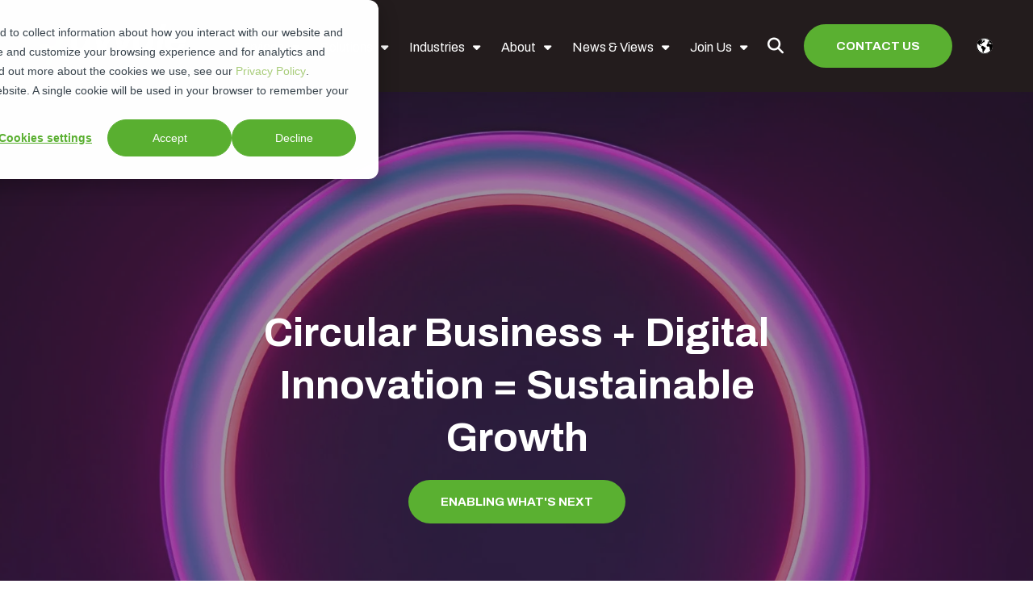

--- FILE ---
content_type: text/html; charset=UTF-8
request_url: https://www.avvale.com/
body_size: 17768
content:
<!doctype html><html lang="en"><head>
    <meta charset="utf-8">
    <title>Avvale | Digital Transformation</title>
    <link rel="shortcut icon" href="https://www.avvale.com/hubfs/avvale-logomark.png">
    <meta name="description" content="Avvale drives sustainable growth through circular business models and digital innovation. ">
    
    
<meta name="viewport" content="width=device-width, initial-scale=1">

    <script src="/hs/hsstatic/jquery-libs/static-1.4/jquery/jquery-1.11.2.js"></script>
<script>hsjQuery = window['jQuery'];</script>
    <meta property="og:description" content="Avvale drives sustainable growth through circular business models and digital innovation. ">
    <meta property="og:title" content="Avvale | Digital Transformation">
    <meta name="twitter:description" content="Avvale drives sustainable growth through circular business models and digital innovation. ">
    <meta name="twitter:title" content="Avvale | Digital Transformation">

    

    
    <style>
a.cta_button{-moz-box-sizing:content-box !important;-webkit-box-sizing:content-box !important;box-sizing:content-box !important;vertical-align:middle}.hs-breadcrumb-menu{list-style-type:none;margin:0px 0px 0px 0px;padding:0px 0px 0px 0px}.hs-breadcrumb-menu-item{float:left;padding:10px 0px 10px 10px}.hs-breadcrumb-menu-divider:before{content:'›';padding-left:10px}.hs-featured-image-link{border:0}.hs-featured-image{float:right;margin:0 0 20px 20px;max-width:50%}@media (max-width: 568px){.hs-featured-image{float:none;margin:0;width:100%;max-width:100%}}.hs-screen-reader-text{clip:rect(1px, 1px, 1px, 1px);height:1px;overflow:hidden;position:absolute !important;width:1px}
</style>

<link rel="stylesheet" href="https://www.avvale.com/hubfs/hub_generated/template_assets/1/91612865941/1768596073309/template_mojoflex-styles.css">
<link rel="stylesheet" href="https://www.avvale.com/hubfs/hub_generated/template_assets/1/92650482996/1768596066983/template_child.min.css">

<style>
  
	.search-button, .search-button:visited, .search-link, .search-link:visited {
		color: #FFFFFF;
	}
	.search-button:hover, .search-link:hover {
		color: #AACE7C;
	}
  .sticky-header .search-link, .search-link:visited {
		color: #FFFFFF;
	}
	.sticky-header .search-link:hover {
		color: #AACE7C;
	}
  .header-flex {
    padding-top: 20px;
    padding-bottom: 20px;
  }
  @media(min-width: 1200px) {
    .header-flex {
      padding-top: 20px;
      padding-bottom: 20px;
    }
  }
  
  
  
  .alert-bar {
    
      background-color: rgba(90, 176, 49, 1.0);
    
  }
  
  
  
  .header-utility {
    
      background-color: rgba(90, 176, 49, 1.0);
    
  }
  
  .utility-nav a,
  .utility-nav a:visited {
    color: rgba(255, 255, 255, 1.0);
  }
  
  .utility-nav a:hover,
  .utility-nav a:focus {
    color: rgba(255, 255, 255, 1.0);
    
      text-decoration: none;
    
  }
  
  
  .utility-nav.off-canvas ul {
    border-top: 1px solid rgba(255, 255, 255, 0.55);
  }

  .utility-nav.off-canvas a,
  .utility-nav.off-canvas a:visited {
    color: rgba(255, 255, 255, 1.0);
  }
  
  
  
  
  .off-canvas-inner .mobile-cta-wrap.header-cta {
    margin: 0 0 20px;
  }
  @media(min-width: 768px) {
    .off-canvas-inner .mobile-cta-wrap.header-cta {
      display: none;
    }
  }
  
  
  
  
  .header {
    position: fixed;
  }
  
  
    .header.sticky-header {
      background: rgba(35, 28, 29, 1.0);
      box-shadow: 0 4px 4px -2px rgba(0, 0, 0, 0.1);
      height: auto;
    }

    .header.sticky-header .header-flex {
      padding: 10px 0;
    }

    /****** Anchor styling ******/
    a[data-hs-anchor="true"] {
      display: block; 
      position: relative; 
      top:-125px; 
      visibility:hidden;
    }
  
  
  @media(min-width: 992px) {
    .header {
      position: absolute;
    }
    
    
    .header {
      position: fixed;
    }
    
  }
  
  
  
  
  .header {
    background-color: rgba(35, 28, 29, 1.0);
  }

  .body-container-wrapper {
    padding-top: 40px;
  }

  @media(min-width: 768px) {
    .body-container-wrapper {
      padding-top: 50px;
    }
  }

  @media(min-width: 1200px) {
    .body-container-wrapper {
      padding-top: 60px;
    }
  }
  
  
  
  
  .header-logo .logo {
    max-width: 160px;
  }
  
  .header.sticky-header .header-logo.switch {
    max-width: 250px;
  }

  @media(min-width: 768px) {
    .header-logo .logo {
      max-width: 180px;
    }
    
    .header.sticky-header .header-logo.switch {
      max-width: 250px;
    }
  }
  
    
  
  .navbar-collapse {
    background: rgba(87, 75, 96, 0.97);
  }
  
  .navbar-toggle .icon-bar {
    background: rgba(255, 255, 255, 1.0);
  }
  
  .header.sticky-header .navbar-toggle .icon-bar {
    background: rgba(255, 255, 255, 1.0);
  }
  
  .navbar-toggle:hover .icon-bar {
    background: rgba(170, 206, 124, 1.0);
  }

  .navbar-close:hover .icon-bar,
  .mega-close:hover .icon-bar {
    background: rgba(170, 206, 124, 1.0);
  }
    
  .nav ul li a,
  .nav ul li a:visited,
  .nav ul li a:focus,
  .nav .hs-menu-wrapper.hs-menu-flow-horizontal > ul li a {
    color: rgba(255, 255, 255, 1.0);
    font-weight: 400;
  }

  .nav ul li a:hover,
  .nav .hs-menu-wrapper.hs-menu-flow-horizontal > ul li a:hover {
    color: rgba(170, 206, 124, 1.0);
  }
  
  
  .nav li.arrow ul li a,
  .nav li.arrow ul li a:visited,
  .nav .hs-menu-wrapper.hs-menu-flow-horizontal > ul li.hs-item-has-children ul.hs-menu-children-wrapper > li > a,
  .nav .hs-menu-wrapper.hs-menu-flow-horizontal > ul li.hs-item-has-children ul.hs-menu-children-wrapper > li > a:visited {
    color: rgba(255, 255, 255, 1.0);
    font-weight: 400;
  }

  .nav li.arrow ul li a:hover,
  .nav .hs-menu-wrapper.hs-menu-flow-horizontal > ul li.hs-item-has-children ul.hs-menu-children-wrapper > li > a:hover {
    color: rgba(170, 206, 124, 1.0);
    text-decoration: underline;
  }
  
  .nav li.arrow ul ul li a,
  .nav li.arrow ul ul li a:visited,
  .nav .hs-menu-wrapper.hs-menu-flow-horizontal > ul ul li.hs-item-has-children ul.hs-menu-children-wrapper > li > a,
  .nav .hs-menu-wrapper.hs-menu-flow-horizontal > ul ul li.hs-item-has-children ul.hs-menu-children-wrapper > li > a:visited {
    font-weight: 400;
  }
  
  
  
  
  .nav.standard {
    display: none;
  }
  
  @media(min-width: 1200px) {
    .nav.standard {
      display: flex;
      margin: 0;
      padding: 0;
    }
    
    .navbar-toggle {
      display: none !important;
    }
    
    .nav.standard ul,
    .nav.standard .hs-menu-wrapper.hs-menu-flow-horizontal > ul {
      list-style: none outside none;
      margin: 0 0 0px 0;
      padding: 0;
      display: block;
    }
    
    .nav.standard ul li,
    .nav.standard ul li:visited,
    .nav.standard .hs-menu-wrapper.hs-menu-flow-horizontal > ul li.hs-menu-depth-1 {
      background: transparent;
      display: inline-block;
      padding: 0;
      float: none;
      position: relative;
      margin: 0 0 0 10px;
    }
    
    .nav.standard ul li a,
    .nav.standard ul li a:visited,
    .nav.standard ul li a:focus,
    .nav.standard .hs-menu-wrapper.hs-menu-flow-horizontal > ul li a {
      background: transparent;
      color: rgba(255, 255, 255, 1.0);
      display: block;
      font-size: 16px;
      font-weight: 400;
      line-height: 1.3;
      max-width: none;
      overflow: visible;
      padding: 5px 12px 5px 0px;
      position: relative;
      margin: 0;
      outline: none;
    }

    .nav.standard ul li a:hover,
    .nav.standard .hs-menu-wrapper.hs-menu-flow-horizontal > ul li a:hover,
    .nav.standard .hs-menu-wrapper.hs-menu-flow-horizontal > ul li.active > a {
      background: transparent;
      color: rgba(170, 206, 124, 1.0);
      text-decoration: none;
    }
    
    .nav.standard li.arrow > a:after,
    .nav.standard li.arrow > a:visited:after {
      content: "\f0d7";
      display: inline-block;
      position: relative;
      font-family: 'Font Awesome 5 Free';
      font-weight: 900;
      right: auto;
      top: auto;
      margin: 0 0 0 10px;
      font-size: 15px;
      line-height: 1;
      transition: all 0.1s linear 0s;
    }

    

    .nav.standard ul ul,
    .nav.standard .hs-menu-wrapper.hs-menu-flow-horizontal > ul li.hs-item-has-children ul.hs-menu-children-wrapper {
      max-height: none;
      overflow: visible;
      transition: all 0.15s ease 0s;
      list-style-type: none;
      margin: 0;
      padding: 15px 0;
      visibility: hidden !important;
      opacity: 0 !important;
      position: absolute;
      left: 0;
      top: calc(100% + 10px);
      width: 250px;
    }

    .nav.standard ul li:last-child ul,
    .nav.standard .hs-menu-wrapper.hs-menu-flow-horizontal > ul li.hs-item-has-children:last-child ul.hs-menu-children-wrapper {
      left: auto;
      right: 0;
    }

    .nav.standard .hs-menu-wrapper.hs-menu-flow-horizontal > ul li.hs-item-has-children:last-child > ul.hs-menu-children-wrapper:before {
      left: auto;
      right: 20px;
    }

    .nav.standard .hs-menu-wrapper.hs-menu-flow-horizontal > ul li.hs-item-has-children > ul.hs-menu-children-wrapper:before {
      content: '';
      display: block;
      height: 8px;
      width: 8px;
      transform: rotate(45deg);
      position: absolute;
      top: -3px;
      left: 20px;
      transition: all 0.15s ease 0s;
      opacity: 0;
      visibility: hidden;
    }

    .nav.standard li.arrow.drop ul,
    .nav.standard .hs-menu-wrapper.hs-menu-flow-horizontal > ul li.hs-item-has-children.drop ul.hs-menu-children-wrapper {
      max-height: none;
      visibility: visible !important;
      opacity: 1 !important;
    }

    .nav.standard li.arrow.drop > ul:before,
    .nav.standard .hs-menu-wrapper.hs-menu-flow-horizontal > ul li.hs-item-has-children.drop > ul.hs-menu-children-wrapper:before {
      opacity: 1;
      visibility: visible;
    }

    .nav.standard li.arrow ul li {
      display: block;
      margin: 0;
      padding: 0;
      text-transform: none;
    }

    .nav.standard li.arrow ul li a,
    .nav.standard li.arrow ul li a:visited,
    .nav.standard .hs-menu-wrapper.hs-menu-flow-horizontal > ul li.hs-item-has-children ul.hs-menu-children-wrapper > li > a,
    .nav.standard .hs-menu-wrapper.hs-menu-flow-horizontal > ul li.hs-item-has-children ul.hs-menu-children-wrapper > li > a:visited {
      display: block;
      padding: 5px 15px 5px 15px;
      text-transform: none;
      font-size: 17px;
      font-weight: 400;
      margin: 3px 0;
      max-width: none;
      width: auto;
    }

    

    .nav.standard ul ul ul,
    .nav.standard .hs-menu-wrapper.hs-menu-flow-horizontal > ul li.hs-item-has-children ul.hs-menu-children-wrapper ul {
      padding: 0;
      position: relative;
      top: auto;
      left: auto;
    }

    .nav.standard ul ul ul:before,
    .nav.standard .hs-menu-wrapper.hs-menu-flow-horizontal > ul li.hs-item-has-children ul.hs-menu-children-wrapper ul:before {
      display: none;
    }

    .nav.standard li.arrow ul ul li,
    .nav.standard .hs-menu-wrapper.hs-menu-flow-horizontal > ul li.hs-item-has-children ul.hs-menu-children-wrapper li.hs-item-has-children ul.hs-menu-children-wrapper {
      text-transform: none;
      position: relative;
      top: auto;
      left: auto;
    }

    .nav.standard li.arrow ul ul li a,
    .nav.standard li.arrow ul ul li a:visited,
    .nav.standard .hs-menu-wrapper.hs-menu-flow-horizontal > ul li.hs-item-has-children ul.hs-menu-children-wrapper > li > ul > li > a,
    .nav.standard .hs-menu-wrapper.hs-menu-flow-horizontal > ul li.hs-item-has-children ul.hs-menu-children-wrapper > li > ul > li > a:visited {
      display: block;
      font-size: 16px;
      font-weight: 400;
      padding: 5px 10px 5px 25px;
      margin: 5px 0;
      text-transform: none;
      font-style: italic;
    }

    .nav li.arrow ul ul li a:hover,
    .nav li.arrow ul ul li a:focus,
    .nav.standard .hs-menu-wrapper.hs-menu-flow-horizontal > ul li.hs-item-has-children ul.hs-menu-children-wrapper > li > ul > li.active > a {
      background: transparent;
    }
    
    
    .nav.standard li.arrow ul li a,
    .nav.standard li.arrow ul li a:visited,
    .nav.standard .hs-menu-wrapper.hs-menu-flow-horizontal > ul li.hs-item-has-children ul.hs-menu-children-wrapper > li > a,
    .nav.standard .hs-menu-wrapper.hs-menu-flow-horizontal > ul li.hs-item-has-children ul.hs-menu-children-wrapper > li > a:visited {
      color: rgba(255, 255, 255, 1.0);
      font-weight: 400;
    }

    .nav.standard li.arrow ul li a:hover,
    .nav.standard .hs-menu-wrapper.hs-menu-flow-horizontal > ul li.hs-item-has-children ul.hs-menu-children-wrapper > li > a:hover,
    .nav.standard .hs-menu-wrapper.hs-menu-flow-horizontal > ul li.hs-item-has-children ul.hs-menu-children-wrapper > li.active > a {
      color: rgba(170, 206, 124, 1.0);
    }
    
    .nav.standard li.arrow ul ul li a,
    .nav.standard li.arrow ul ul li a:visited,
    .nav.standard .hs-menu-wrapper.hs-menu-flow-horizontal > ul ul li.hs-item-has-children ul.hs-menu-children-wrapper > li > a,
    .nav.standard .hs-menu-wrapper.hs-menu-flow-horizontal > ul ul li.hs-item-has-children ul.hs-menu-children-wrapper > li > a:visited {
      font-weight: 400;
    }
    
    .nav.standard ul ul,
    .nav.standard .hs-menu-wrapper.hs-menu-flow-horizontal > ul li.hs-item-has-children ul.hs-menu-children-wrapper {
      background: rgba(87, 75, 96, 1.0);
      border-radius: 0px;
    }

    .nav.standard .hs-menu-wrapper.hs-menu-flow-horizontal > ul li.hs-item-has-children > ul.hs-menu-children-wrapper:before {
      background: rgba(87, 75, 96, 1.0);
    }
    
    .sticky-header .nav.standard ul li a,
    .sticky-header .nav.standard ul li a:visited,
    .sticky-header .nav.standard ul li a:focus,
    .sticky-header .nav.standard .hs-menu-wrapper.hs-menu-flow-horizontal > ul li a {
      color: rgba(255, 255, 255, 1.0);
    }

    .sticky-header .nav.standard ul li a:hover,
    .sticky-header .nav.standard .hs-menu-wrapper.hs-menu-flow-horizontal > ul li a:hover,
    .sticky-header .nav.standard .hs-menu-wrapper.hs-menu-flow-horizontal > ul li.active > a {
      color: rgba(170, 206, 124, 1.0);
    }
    
    
    .sticky-header .nav.standard li.arrow ul li a,
    .sticky-header .nav.standard li.arrow ul li a:visited,
    .sticky-header .nav.standard .hs-menu-wrapper.hs-menu-flow-horizontal > ul li.hs-item-has-children ul.hs-menu-children-wrapper > li > a,
    .sticky-header .nav.standard .hs-menu-wrapper.hs-menu-flow-horizontal > ul li.hs-item-has-children ul.hs-menu-children-wrapper > li > a:visited {
      color: rgba(255, 255, 255, 1.0);
    }

    .sticky-header .nav.standard li.arrow ul li a:hover,
    .sticky-header .nav.standard .hs-menu-wrapper.hs-menu-flow-horizontal > ul li.hs-item-has-children ul.hs-menu-children-wrapper > li > a:hover,
    .sticky-header .nav.standard .hs-menu-wrapper.hs-menu-flow-horizontal > ul li.hs-item-has-children ul.hs-menu-children-wrapper > li.active > a {
      color: rgba(170, 206, 124, 1.0);
    }
  }
  
  
    
  
  .social.header-soc a,
  .social.header-soc a:visited {
    color: rgba(255, 255, 255, 1.0);
  }
  
  .social.header-soc a:hover,
  .social.header-soc a:focus {
    color: rgba(170, 206, 124, 1.0);
  }
  
  .social-icons.header-soc a span,
  .social-icons.header-soc a:visited span {
    fill: rgba(255, 255, 255, 1.0);
  }
  
  .social-icons.header-soc a:hover span,
  .social-icons.header-soc a:focus span {
    fill: rgba(170, 206, 124, 1.0);
  }
  
  
  
  .mega-menu-wrapper {
    background: rgba(87, 75, 96, 1);
    position: fixed;
    right: -100vw;
    top: 0;
    height: 0;
    overflow-y: scroll;
    padding: 90px 25px 85px;
    transition: all 0.25s ease 0s;
    width: 100%;
    z-index: 700;
  }

  .mega-menu-wrapper.active {
    height: 100%;
    right: 0;
    transition: all 0.25s ease 0s;
  }
  
  .mega-menu-wrapper .mega-close .icon-bar {
    width: 20px;
  }
  
  .mega-menu-wrapper .mega-close .icon-bar.first {
    top: 6px;
    width: 10px;
  }
  
  .mega-menu-wrapper .mega-close .icon-bar.last {
    top: -6px;
    width: 10px;
  }
  
  .mega-menu-wrapper .mega-close:hover {
    transform: none;
  }
    
  .mega-menu-nav-flex .nav-col p {
    margin: 0 0 10px;
  }
  
  .mega-menu-nav-flex .nav-col ul {
    list-style-type: none;
    padding: 0 0 0 5px;
  }
  .mega-menu-nav-flex .nav-col ul ul {
    list-style-type: none;
    padding: 0 0 0 10px;
  }

  .mega-menu-nav p.menu-header,
  .mega-menu-nav-flex .nav-col a,
  .mega-menu-nav-flex .nav-col a:visited {
    color: rgba(255, 255, 255, 1.0);
  }

  .mega-menu-nav-flex .nav-col a:hover,
  .mega-menu-nav-flex .nav-col a:focus {
    color: rgba(170, 206, 124, 1.0);
    text-decoration: none;
  }

  .mega-menu-nav-flex .nav-col ul li a,
  .mega-menu-nav-flex .nav-col ul li a:visited,
  .mega-menu-nav-flex .nav-col ul ul li a,
  .mega-menu-nav-flex .nav-col ul ul li a:visited{
    color: rgba(255, 255, 255, 1.0);
  }

  .mega-menu-nav-flex .nav-col ul li a:hover,
  .mega-menu-nav-flex .nav-col ul li a:focus,
  .mega-menu-nav-flex .nav-col ul ul li a:hover,
  .mega-menu-nav-flex .nav-col ul ul li a:focus{
    color: rgba(170, 206, 124, 1.0);
  }
  
  @media(min-width: 768px) {
    .mega-menu-wrapper {
      right: -500px;
      width: 500px;
    }
    .mega-menu-wrapper.active {
      right: 0;
    }
  }

  @media(max-width: 1199px) {
    .mega-menu-wrapper.mobile-white h1,
    .mega-menu-wrapper.mobile-white h2,
    .mega-menu-wrapper.mobile-white h3,
    .mega-menu-wrapper.mobile-white h4,
    .mega-menu-wrapper.mobile-white h5,
    .mega-menu-wrapper.mobile-white h6,
    .mega-menu-wrapper.mobile-white p,
    .mega-menu-wrapper.mobile-white a,
    .mega-menu-wrapper.mobile-white a:visited {
      color: #fff;
    }
  }
  
  @media(min-width: 1200px) {
    
    .standard li.mega-menu.drop ul,
    .standard .hs-menu-wrapper.hs-menu-flow-horizontal > ul li.mega-menu.drop ul.hs-menu-children-wrapper {
      max-height: 0;
      visibility: hidden !important;
      opacity: 0 !important;
      right: 0;
    }
    
    .nav.standard li.mega-active ul,
    .nav.standard .hs-menu-wrapper.hs-menu-flow-horizontal > ul li.hs-item-has-children.mega-active ul.hs-menu-children-wrapper {
      visibility: hidden !important;
      opacity: 0 !important;
    }
    .standard .mega-menu-wrapper .mega-close {
      display: none;
    }
    .standard .mega-menu-wrapper {
      background: rgba(255, 255, 255, 1.0);
      display: block;
      height: 0;
      opacity: 0;
      padding: 0 30px;
      position: relative;
      overflow-y: visible;
      right: 0;
      transition: all .15s ease 0s;
      visibility: hidden;
      width: 100vw;
      max-width: 1920px;
      margin: 0 auto;
    }
    .standard .mega-menu-wrapper.active {
      height: auto;
      opacity: 1;
      padding: 30px 50px;
      transition: all .15s ease 0s;
      visibility: visible;
    }

    .standard .mega-menu-flex.two-col {
      display: flex;
      flex-flow: row nowrap;
    }
    .standard .mega-menu-flex.two-col .mega-menu-nav {
      flex-basis: 70%;
      flex-grow: 4;
    }
    .standard .mega-menu-flex.two-col .mega-menu-extra-content {
      flex-basis: 30%;
      flex-grow: 1;
      padding: 0 10px;
    }
    .standard .mega-menu-nav-flex {
      display: flex;
      flex-flow: row nowrap;
    }
    .standard .mega-menu-nav-flex .nav-col {
      flex-basis: 20%;
      flex-grow: 1;
      padding: 0;
    }
    
    .standard .mega-menu-nav-flex .nav-col p {
      margin: 0 0 20px;
    }

    .standard .mega-menu-nav-flex .nav-col ul {
      padding: 0;
    }
    
    .standard .mega-menu-nav-flex .nav-col a,
    .standard .mega-menu-nav-flex .nav-col a:visited {
      color: rgba(141, 141, 141, 1.0);
      font-size: 17px;
      font-weight: 400;
    }
    
    .standard .mega-menu-nav-flex .nav-col a:hover,
    .standard .mega-menu-nav-flex .nav-col a:focus {
      color: rgba(59, 33, 73, 1.0);
    }
    
    .standard .mega-menu-nav-flex .nav-col ul li a,
    .standard .mega-menu-nav-flex .nav-col ul li a:visited {
      color: rgba(141, 141, 141, 1.0);
      font-size: 17px;
      font-weight: 400;
    }
    
    .standard .mega-menu-nav-flex .nav-col ul li a:hover,
    .standard .mega-menu-nav-flex .nav-col ul li a:focus {
      color: rgba(59, 33, 73, 1.0);
    }
    
    .standard .mega-menu-nav-flex .nav-col ul ul li a,
    .standard .mega-menu-nav-flex .nav-col ul ul li a:visited {
      color: rgba(195, 195, 195, 1.0);
      font-size: 17px;
      font-weight: 400;
    }
    
    .standard .mega-menu-nav-flex .nav-col ul ul li a:hover,
    .standard .mega-menu-nav-flex .nav-col ul ul li a:focus {
      color: rgba(59, 33, 73, 1.0);
    }
  }
  
  @media(min-width: 1600px) {
    .standard .mega-menu-wrapper.active {
      padding: 30px 110px;
    }
  }
  
</style>

<link rel="stylesheet" href="/hs/hsstatic/cos-LanguageSwitcher/static-1.336/sass/LanguageSwitcher.css">
<link rel="stylesheet" href="https://www.avvale.com/hubfs/hub_generated/template_assets/1/91614654851/1768596071509/template_slick-min-mf.min.css">

  <style>
    .feature-slide.widget_1670532783482.custom-padding {
      padding: 160px 0 140px;
    }
    
    @media(min-width: 768px) {
      .feature-slide.widget_1670532783482.custom-padding {
        padding: 250px 0 250px;
      }
    }
    
    @media(min-width: 1200px) {
      .feature-slide.widget_1670532783482.custom-padding {
        padding: 300px 0 270px;
      }
    }
    
    .feature-dots button,
    .feature-dots button:visited {
      background: rgba(255, 255, 255, 1);
    }
    
    .feature-dots button:hover,
    .feature-dots li.slick-active button {
      background: rgba(90, 176, 49, 1);
    }
    
    .feature-pager,
    .feature-page:visited {
      background: rgba(255, 255, 255, .40);
    }
    
    .feature-pager:hover {
      background: rgba(255, 255, 255, .90);
    }
    
    .feature-pager span,
    .feature-pager:visited span {
      background: rgba(255, 255, 255, 1);
    }
    
    .feature-pager:hover span {
      background: rgba(90, 176, 49, 1);
    }
  </style>


<style>
  
  
  .std-padding.widget_1700738632316 {
     
    
      background-color: rgba(35, 28, 29, 1);
    
    
  }
  
  .page-content.widget_1700738632316 {
    text-align: left;
  }
  
  
  
  
  
  @media(min-width: 992px) {
    .page-content.widget_1700738632316 {
      text-align: left;
    }
  }
</style>


<style>
  
  
  
  
  .std-padding.widget_1719840346977 {
     
    
      background-color: rgba(35, 28, 29, 1);
    
    
  }
  
  .page-content.widget_1719840346977 {
    text-align: left;
  }
  
  
  
  @media(min-width: 992px) {
    .page-content.widget_1719840346977 {
      text-align: left;
    }
  }
</style>


<style>
  .std-padding.widget_1719840409177 {
     
    
      background-color: rgba(35, 28, 29, 1);
    
    
      padding: 0px 0 40px;
    
  }
  
  .page-content.widget_1719840409177 {
    text-align: left;
  }
  
  
    @media(min-width: 768px) {
      .std-padding.widget_1719840409177 {
        padding: 0px 0 40px;
      }
    }  

    @media(min-width: 1200px) {
      .std-padding.widget_1719840409177 {
        padding: 0px 0 40px;
      }
    }
  
  
  @media(min-width: 992px) {
    .page-content.widget_1719840409177 {
      text-align: left;
    }
  }
</style>


<style>
  
  
  
  .movable-background-element.widget_1719840280406 {
    display: flex;
    flex-flow: row nowrap;
    width: 100%;
    height: auto;
    position: absolute;
    top: 0;
    left: 0;
    z-index: 5;
    transform: translateY(-2%);
  }
  
  .movable-background-element.widget_1719840280406.mobile-diff {
    transform: translateY(-50%);
  }
  
  .movable-background-element.widget_1719840280406.mobile-diff .desktop-move-image {
    display: none;
  }
  
  .movable-background-element.widget_1719840280406.mobile-diff .mobile-diff-image {
    display: block;
  }
  
  .movable-background-element.widget_1719840280406.left-side,
  .movable-background-element.widget_1719840280406.mobile-diff.left-side-mobi {
    justify-content: flex-start;
  }
  
  .movable-background-element.widget_1719840280406.center-flex,
  .movable-background-element.widget_1719840280406.mobile-diff.center-flex-mobi {
    justify-content: center;
  }
  
  .movable-background-element.widget_1719840280406.right-side,
  .movable-background-element.widget_1719840280406.mobile-diff.right-side-mobi {
    justify-content: flex-end;
  }
  
  
  
  @media(min-width: 768px) {
    
    
    .movable-background-element.widget_1719840280406.mobile-diff {
      transform: translateY(-2%);
    }
    
    .movable-background-element.widget_1719840280406.mobile-diff .desktop-move-image {
      display: block;
    }

    .movable-background-element.widget_1719840280406.mobile-diff .mobile-diff-image {
      display: none;
    }
    
    .movable-background-element.widget_1719840280406.mobile-diff.left-side {
      justify-content: flex-start;
    }

    .movable-background-element.widget_1719840280406.mobile-diff.center-flex {
      justify-content: center;
    }

    .movable-background-element.widget_1719840280406.mobile-diff.right-side {
      justify-content: flex-end;
    }
    
    
  }
  
  @media(min-width: 1200px) {
    
  }
</style>


  <style>
    
    .image-ctas-flex.widget_1674677727437 .image-cta-shader {
      background: -moz-linear-gradient(top, rgba(36, 139, 126,0.60) 0%, rgba(65, 38, 71, 0.90) 85%, rgba(65, 38, 71, 0.90) 100%); 
      background: linear-gradient (top, rgba(36, 139, 126,0.60) 0%, rgba(65, 38, 71, 0.90) 85%, rgba(65, 38, 71, 0.90) 100%); 
      background: -webkit-linear-gradient(top, rgba(36, 139, 126,0.60) 0%, rgba(65, 38, 71, 0.90) 85%, rgba(65, 38, 71, 0.90) 100%);
    }
    
    .std-padding.widget_1674677727437 {
       
      
        background-color: rgba(65, 38, 71, 1);
      
      
        padding: 80px 0 40px;
      
    }

    
      @media(min-width: 768px) {
        .std-padding.widget_1674677727437 {
          padding: 80px 0 40px;
        }
      }

      @media(min-width: 1200px) {
        .std-padding.widget_1674677727437 {
          padding: 120px 0 70px;
        }
      }
    
  </style>


<style>
  
  
  .std-padding.widget_1719840185262 {
     
    
      background-color: rgba(65, 38, 71, 1);
    
    
      padding: 0px 0 80px;
    
  }
  
  .page-content.widget_1719840185262 {
    text-align: left;
  }
  
  
  
  
    @media(min-width: 768px) {
      .std-padding.widget_1719840185262 {
        padding: 0px 0 80px;
      }
    }  

    @media(min-width: 1200px) {
      .std-padding.widget_1719840185262 {
        padding: 0px 0 120px;
      }
    }
  
  
  @media(min-width: 992px) {
    .page-content.widget_1719840185262 {
      text-align: left;
    }
  }
</style>


<style>
  
  
  
  .movable-background-element.widget_1719840254303 {
    display: flex;
    flex-flow: row nowrap;
    width: 100%;
    height: auto;
    position: absolute;
    top: 0;
    left: 0;
    z-index: 5;
    transform: translateY(-98%);
  }
  
  .movable-background-element.widget_1719840254303.mobile-diff {
    transform: translateY(-50%);
  }
  
  .movable-background-element.widget_1719840254303.mobile-diff .desktop-move-image {
    display: none;
  }
  
  .movable-background-element.widget_1719840254303.mobile-diff .mobile-diff-image {
    display: block;
  }
  
  .movable-background-element.widget_1719840254303.left-side,
  .movable-background-element.widget_1719840254303.mobile-diff.left-side-mobi {
    justify-content: flex-start;
  }
  
  .movable-background-element.widget_1719840254303.center-flex,
  .movable-background-element.widget_1719840254303.mobile-diff.center-flex-mobi {
    justify-content: center;
  }
  
  .movable-background-element.widget_1719840254303.right-side,
  .movable-background-element.widget_1719840254303.mobile-diff.right-side-mobi {
    justify-content: flex-end;
  }
  
  
  
  @media(min-width: 768px) {
    
    
    .movable-background-element.widget_1719840254303.mobile-diff {
      transform: translateY(-98%);
    }
    
    .movable-background-element.widget_1719840254303.mobile-diff .desktop-move-image {
      display: block;
    }

    .movable-background-element.widget_1719840254303.mobile-diff .mobile-diff-image {
      display: none;
    }
    
    .movable-background-element.widget_1719840254303.mobile-diff.left-side {
      justify-content: flex-start;
    }

    .movable-background-element.widget_1719840254303.mobile-diff.center-flex {
      justify-content: center;
    }

    .movable-background-element.widget_1719840254303.mobile-diff.right-side {
      justify-content: flex-end;
    }
    
    
  }
  
  @media(min-width: 1200px) {
    
  }
</style>


<style>
  
  
  
  
  .std-padding.widget_1742389652258 {
     
    
      background-color: rgba(35, 28, 29, 1);
    
    
  }
  
  .page-content.widget_1742389652258 {
    text-align: left;
  }
  
  
  
  @media(min-width: 992px) {
    .page-content.widget_1742389652258 {
      text-align: left;
    }
  }
</style>


<style>
  
  
  
  .movable-background-element.widget_1671047958824 {
    display: flex;
    flex-flow: row nowrap;
    width: 100%;
    height: auto;
    position: absolute;
    top: 0;
    left: 0;
    z-index: 5;
    transform: translateY(-2%);
  }
  
  .movable-background-element.widget_1671047958824.mobile-diff {
    transform: translateY(-50%);
  }
  
  .movable-background-element.widget_1671047958824.mobile-diff .desktop-move-image {
    display: none;
  }
  
  .movable-background-element.widget_1671047958824.mobile-diff .mobile-diff-image {
    display: block;
  }
  
  .movable-background-element.widget_1671047958824.left-side,
  .movable-background-element.widget_1671047958824.mobile-diff.left-side-mobi {
    justify-content: flex-start;
  }
  
  .movable-background-element.widget_1671047958824.center-flex,
  .movable-background-element.widget_1671047958824.mobile-diff.center-flex-mobi {
    justify-content: center;
  }
  
  .movable-background-element.widget_1671047958824.right-side,
  .movable-background-element.widget_1671047958824.mobile-diff.right-side-mobi {
    justify-content: flex-end;
  }
  
  
  
  @media(min-width: 768px) {
    
    
    .movable-background-element.widget_1671047958824.mobile-diff {
      transform: translateY(-2%);
    }
    
    .movable-background-element.widget_1671047958824.mobile-diff .desktop-move-image {
      display: block;
    }

    .movable-background-element.widget_1671047958824.mobile-diff .mobile-diff-image {
      display: none;
    }
    
    .movable-background-element.widget_1671047958824.mobile-diff.left-side {
      justify-content: flex-start;
    }

    .movable-background-element.widget_1671047958824.mobile-diff.center-flex {
      justify-content: center;
    }

    .movable-background-element.widget_1671047958824.mobile-diff.right-side {
      justify-content: flex-end;
    }
    
    
  }
  
  @media(min-width: 1200px) {
    
  }
</style>


<style>
  
  
  .std-padding.widget_1670538468781 {
    
      background-image: url(https://www.avvale.com/hubfs/Avvale%20-%20Website/20240613-hp-mod/hp-back-events-grass-02.jpg);
     
    
      background-color: rgba(255, 255, 255, 1);
    
    
      padding: 80px 0 80px;
    
  }
  
  
    @media(min-width: 768px) {
      .std-padding.widget_1670538468781 {
        padding: 80px 0 80px;
      }
    }  

    @media(min-width: 1200px) {
      .std-padding.widget_1670538468781 {
        padding: 150px 0 150px;
      }
    }
  
</style>


<style>
  
  
  
  .movable-background-element.widget_1671047941229 {
    display: flex;
    flex-flow: row nowrap;
    width: 100%;
    height: auto;
    position: absolute;
    top: 0;
    left: 0;
    z-index: 5;
    transform: translateY(-98%);
  }
  
  .movable-background-element.widget_1671047941229.mobile-diff {
    transform: translateY(-50%);
  }
  
  .movable-background-element.widget_1671047941229.mobile-diff .desktop-move-image {
    display: none;
  }
  
  .movable-background-element.widget_1671047941229.mobile-diff .mobile-diff-image {
    display: block;
  }
  
  .movable-background-element.widget_1671047941229.left-side,
  .movable-background-element.widget_1671047941229.mobile-diff.left-side-mobi {
    justify-content: flex-start;
  }
  
  .movable-background-element.widget_1671047941229.center-flex,
  .movable-background-element.widget_1671047941229.mobile-diff.center-flex-mobi {
    justify-content: center;
  }
  
  .movable-background-element.widget_1671047941229.right-side,
  .movable-background-element.widget_1671047941229.mobile-diff.right-side-mobi {
    justify-content: flex-end;
  }
  
  
  
  @media(min-width: 768px) {
    
    
    .movable-background-element.widget_1671047941229.mobile-diff {
      transform: translateY(-98%);
    }
    
    .movable-background-element.widget_1671047941229.mobile-diff .desktop-move-image {
      display: block;
    }

    .movable-background-element.widget_1671047941229.mobile-diff .mobile-diff-image {
      display: none;
    }
    
    .movable-background-element.widget_1671047941229.mobile-diff.left-side {
      justify-content: flex-start;
    }

    .movable-background-element.widget_1671047941229.mobile-diff.center-flex {
      justify-content: center;
    }

    .movable-background-element.widget_1671047941229.mobile-diff.right-side {
      justify-content: flex-end;
    }
    
    
  }
  
  @media(min-width: 1200px) {
    
  }
</style>

<style>
  @font-face {
    font-family: "Lato";
    font-weight: 400;
    font-style: normal;
    font-display: swap;
    src: url("/_hcms/googlefonts/Lato/regular.woff2") format("woff2"), url("/_hcms/googlefonts/Lato/regular.woff") format("woff");
  }
  @font-face {
    font-family: "Lato";
    font-weight: 400;
    font-style: normal;
    font-display: swap;
    src: url("/_hcms/googlefonts/Lato/regular.woff2") format("woff2"), url("/_hcms/googlefonts/Lato/regular.woff") format("woff");
  }
  @font-face {
    font-family: "Lato";
    font-weight: 700;
    font-style: normal;
    font-display: swap;
    src: url("/_hcms/googlefonts/Lato/700.woff2") format("woff2"), url("/_hcms/googlefonts/Lato/700.woff") format("woff");
  }
  @font-face {
    font-family: "Kanit";
    font-weight: 400;
    font-style: normal;
    font-display: swap;
    src: url("/_hcms/googlefonts/Kanit/regular.woff2") format("woff2"), url("/_hcms/googlefonts/Kanit/regular.woff") format("woff");
  }
  @font-face {
    font-family: "Kanit";
    font-weight: 700;
    font-style: normal;
    font-display: swap;
    src: url("/_hcms/googlefonts/Kanit/700.woff2") format("woff2"), url("/_hcms/googlefonts/Kanit/700.woff") format("woff");
  }
  @font-face {
    font-family: "Kanit";
    font-weight: 700;
    font-style: normal;
    font-display: swap;
    src: url("/_hcms/googlefonts/Kanit/700.woff2") format("woff2"), url("/_hcms/googlefonts/Kanit/700.woff") format("woff");
  }
  @font-face {
    font-family: "Archivo";
    font-weight: 800;
    font-style: normal;
    font-display: swap;
    src: url("/_hcms/googlefonts/Archivo/800.woff2") format("woff2"), url("/_hcms/googlefonts/Archivo/800.woff") format("woff");
  }
  @font-face {
    font-family: "Archivo";
    font-weight: 700;
    font-style: normal;
    font-display: swap;
    src: url("/_hcms/googlefonts/Archivo/700.woff2") format("woff2"), url("/_hcms/googlefonts/Archivo/700.woff") format("woff");
  }
  @font-face {
    font-family: "Archivo";
    font-weight: 400;
    font-style: normal;
    font-display: swap;
    src: url("/_hcms/googlefonts/Archivo/regular.woff2") format("woff2"), url("/_hcms/googlefonts/Archivo/regular.woff") format("woff");
  }
  @font-face {
    font-family: "Archivo";
    font-weight: 700;
    font-style: normal;
    font-display: swap;
    src: url("/_hcms/googlefonts/Archivo/700.woff2") format("woff2"), url("/_hcms/googlefonts/Archivo/700.woff") format("woff");
  }
</style>

<!-- Editor Styles -->
<style id="hs_editor_style" type="text/css">
/* HubSpot Styles (default) */
.dnd_area-row-0-background-layers {
  background-image: linear-gradient(rgba(234, 221, 214, 0.5), rgba(234, 221, 214, 0.5)) !important;
  background-position: left top !important;
  background-size: auto !important;
  background-repeat: no-repeat !important;
}
</style>
    <script type="application/ld+json">
{"@context":"https://schema.org","@type":"VideoObject","contentUrl":"https://500261.fs1.hubspotusercontent-na1.net/hubfs/500261/Avvale%20-%20video%20manifesto/Avvale%20-%20This%20is%20Avvale%20-%20EN%20-%20sub.mp4","dateModified":"2025-09-08T22:23:39.382Z","duration":"PT1M57.12S","height":1080,"name":"Avvale - This is Avvale - EN - sub","thumbnailUrl":"https://api-na1.hubapi.com/filemanager/api/v3/files/thumbnail-redirect/113124871036?portalId=500261&size=medium","uploadDate":"2023-04-27T16:03:10.609Z","width":1920}</script>

<script type="application/ld+json">
{"@context":"https://schema.org","@type":"VideoObject","contentUrl":"https://500261.fs1.hubspotusercontent-na1.net/hubfs/500261/Avvale%20-%20Videos/2023%20-%20IeL%20Sales%20Meeting/Avvale-IeLSummit2023-Milano.mp4","dateModified":"2025-09-08T22:24:00.362Z","duration":"PT2M8S","height":1080,"name":"Avvale-IeLSummit2023-Milano","thumbnailUrl":"https://api-na1.hubapi.com/filemanager/api/v3/files/thumbnail-redirect/146670284106?portalId=500261&size=medium","uploadDate":"2023-11-22T15:05:01.510Z","width":1920}</script>


    
<!--  Added by GoogleAnalytics4 integration -->
<script>
var _hsp = window._hsp = window._hsp || [];
window.dataLayer = window.dataLayer || [];
function gtag(){dataLayer.push(arguments);}

var useGoogleConsentModeV2 = true;
var waitForUpdateMillis = 1000;


if (!window._hsGoogleConsentRunOnce) {
  window._hsGoogleConsentRunOnce = true;

  gtag('consent', 'default', {
    'ad_storage': 'denied',
    'analytics_storage': 'denied',
    'ad_user_data': 'denied',
    'ad_personalization': 'denied',
    'wait_for_update': waitForUpdateMillis
  });

  if (useGoogleConsentModeV2) {
    _hsp.push(['useGoogleConsentModeV2'])
  } else {
    _hsp.push(['addPrivacyConsentListener', function(consent){
      var hasAnalyticsConsent = consent && (consent.allowed || (consent.categories && consent.categories.analytics));
      var hasAdsConsent = consent && (consent.allowed || (consent.categories && consent.categories.advertisement));

      gtag('consent', 'update', {
        'ad_storage': hasAdsConsent ? 'granted' : 'denied',
        'analytics_storage': hasAnalyticsConsent ? 'granted' : 'denied',
        'ad_user_data': hasAdsConsent ? 'granted' : 'denied',
        'ad_personalization': hasAdsConsent ? 'granted' : 'denied'
      });
    }]);
  }
}

gtag('js', new Date());
gtag('set', 'developer_id.dZTQ1Zm', true);
gtag('config', 'G-12746753');
</script>
<script async src="https://www.googletagmanager.com/gtag/js?id=G-12746753"></script>

<!-- /Added by GoogleAnalytics4 integration -->

<!--  Added by GoogleTagManager integration -->
<script>
var _hsp = window._hsp = window._hsp || [];
window.dataLayer = window.dataLayer || [];
function gtag(){dataLayer.push(arguments);}

var useGoogleConsentModeV2 = true;
var waitForUpdateMillis = 1000;



var hsLoadGtm = function loadGtm() {
    if(window._hsGtmLoadOnce) {
      return;
    }

    if (useGoogleConsentModeV2) {

      gtag('set','developer_id.dZTQ1Zm',true);

      gtag('consent', 'default', {
      'ad_storage': 'denied',
      'analytics_storage': 'denied',
      'ad_user_data': 'denied',
      'ad_personalization': 'denied',
      'wait_for_update': waitForUpdateMillis
      });

      _hsp.push(['useGoogleConsentModeV2'])
    }

    (function(w,d,s,l,i){w[l]=w[l]||[];w[l].push({'gtm.start':
    new Date().getTime(),event:'gtm.js'});var f=d.getElementsByTagName(s)[0],
    j=d.createElement(s),dl=l!='dataLayer'?'&l='+l:'';j.async=true;j.src=
    'https://www.googletagmanager.com/gtm.js?id='+i+dl;f.parentNode.insertBefore(j,f);
    })(window,document,'script','dataLayer','GTM-M8M72BC');

    window._hsGtmLoadOnce = true;
};

_hsp.push(['addPrivacyConsentListener', function(consent){
  if(consent.allowed || (consent.categories && consent.categories.analytics)){
    hsLoadGtm();
  }
}]);

</script>

<!-- /Added by GoogleTagManager integration -->

    <link rel="canonical" href="https://www.avvale.com">

<meta name="google-site-verification" content="jQs0NzNbt-Pme8fihhBdphW4vlAbYhbQJ1RinuU8Dpk">

<link rel="icon" type="image/x-icon" href="/images/favicon.ico">
 <script>
// Log the analytics category consent status of the current visitor to the console

var _hsp = window._hsp = window._hsp || [];
     
// or it can all be done in one call
_hsp.push(['addPrivacyConsentListener', function(consent)  {    
  window.dataLayer.push({
    'event': 'cookie_change',
 'analyticsConsent': consent.categories.analytics,
     'marketingConsent': consent.categories.advertisement,
     'functionalityConsent': consent.categories.functionality,
      
 });
    console.log('analytics: ${consent.categories.analytics}'); 
    console.log('advertisement: ${consent.categories.advertisement}'); 
    console.log('functionality: ${consent.categories.functionality}'); 
}]);(function(w,d,s,l,i){w[l]=w[l]||[];w[l].push({'gtm.start':
new Date().getTime(),event:'gtm.js'});var f=d.getElementsByTagName(s)[0],
j=d.createElement(s),dl=l!='dataLayer'?'&l='+l:'';j.async=true;j.src=
'https://www.googletagmanager.com/gtm.js?id='+i+dl;f.parentNode.insertBefore(j,f);
})(window,document,'script','dataLayer','GTM-TQTFWXZ');</script>
<!-- End Google Tag Manager -->
<meta property="og:image" content="https://www.avvale.com/hubfs/2023%20-%20Website%20Project/Feature%20images/avvale-homepage-feature.jpg">
<meta property="og:image:width" content="1200">
<meta property="og:image:height" content="628">
<meta property="og:image:alt" content="Woman smiling neon lights background | Avvale | Digital Transformation">
<meta name="twitter:image" content="https://www.avvale.com/hubfs/2023%20-%20Website%20Project/Feature%20images/avvale-homepage-feature.jpg">
<meta name="twitter:image:alt" content="Woman smiling neon lights background | Avvale | Digital Transformation">

<meta property="og:url" content="https://www.avvale.com">
<meta name="twitter:card" content="summary_large_image">
<meta http-equiv="content-language" content="en">
<link rel="alternate" hreflang="de" href="https://www.avvale.com/de/">
<link rel="alternate" hreflang="en" href="https://www.avvale.com">
<link rel="alternate" hreflang="es" href="https://www.avvale.com/es/">
<link rel="alternate" hreflang="it" href="https://www.avvale.com/it/">
<link rel="alternate" hreflang="pt" href="https://www.avvale.com/pt/">







    
  <meta name="generator" content="HubSpot"></head>
  <body>
<!--  Added by GoogleTagManager integration -->
<noscript><iframe src="https://www.googletagmanager.com/ns.html?id=GTM-M8M72BC" height="0" width="0" style="display:none;visibility:hidden"></iframe></noscript>

<!-- /Added by GoogleTagManager integration -->

    <div class="body-wrapper   hs-content-id-94684110169 hs-site-page page ">
      
        <div data-global-resource-path="MojoFlex Nimbl Child Theme/templates/partials/mojoflex-header.html"><header class="header">
  <div id="hs_cos_wrapper_mojoflex-header" class="hs_cos_wrapper hs_cos_wrapper_widget hs_cos_wrapper_type_module" style="" data-hs-cos-general-type="widget" data-hs-cos-type="module"><a href="#mainContent" class="skip-nav" aria-label="This is here to skip the navigation and take you right to the beginning of the content area"></a>
<div class="header">
  
  
  <div class="page-content max">
    <div class="header-flex">
      <div class="header-logo header-left ">
        
          
          
          <a aria-label="avvale-logo-hor-col-neg-1" class="logo" href="https://www.avvale.com">
            <img class="reg-logo" src="https://www.avvale.com/hubfs/avvale-logo-hor-col-neg-1.png" alt="avvale-logo-hor-col-neg-1">
            
          </a>
        
        
          <div class="nav standard">
            <span id="hs_cos_wrapper_mojoflex-header_" class="hs_cos_wrapper hs_cos_wrapper_widget hs_cos_wrapper_type_menu" style="" data-hs-cos-general-type="widget" data-hs-cos-type="menu"><div id="hs_menu_wrapper_mojoflex-header_" class="hs-menu-wrapper active-branch flyouts hs-menu-flow-horizontal" role="navigation" data-sitemap-name="default" data-menu-id="97253294393" aria-label="Navigation Menu">
 <ul role="menu">
  <li class="hs-menu-item hs-menu-depth-1 hs-item-has-children" role="none"><a href="javascript:;" aria-haspopup="true" aria-expanded="false" role="menuitem">Services</a>
   <ul role="menu" class="hs-menu-children-wrapper">
    <li class="hs-menu-item hs-menu-depth-2 hs-item-has-children" role="none"><a href="javascript:;" role="menuitem">AI Powered Business Apps</a>
     <ul role="menu" class="hs-menu-children-wrapper">
      <li class="hs-menu-item hs-menu-depth-3" role="none"><a href="https://www.avvale.com/services/advanced-analytics-data-exploration" role="menuitem">Advanced Analytics &amp; Data Exploration</a></li>
      <li class="hs-menu-item hs-menu-depth-3" role="none"><a href="https://www.avvale.com/services/ai-ml-solutions" role="menuitem">AI &amp; ML Solutions</a></li>
      <li class="hs-menu-item hs-menu-depth-3" role="none"><a href="https://www.avvale.com/services/blockchain-metaverse-solutions" role="menuitem">Blockchain &amp; Metaverse Solutions</a></li>
      <li class="hs-menu-item hs-menu-depth-3" role="none"><a href="https://www.avvale.com/services/cloud-migration-strategy" role="menuitem">Cloud Migration Strategy</a></li>
      <li class="hs-menu-item hs-menu-depth-3" role="none"><a href="https://www.avvale.com/services/cloud-native-development" role="menuitem">Cloud Native Development</a></li>
      <li class="hs-menu-item hs-menu-depth-3" role="none"><a href="https://www.avvale.com/services/data-strategy-monetization" role="menuitem">Data Strategy &amp; Monetization</a></li>
      <li class="hs-menu-item hs-menu-depth-3" role="none"><a href="https://www.avvale.com/services/digital-marketing" role="menuitem">Digital Marketing</a></li>
      <li class="hs-menu-item hs-menu-depth-3" role="none"><a href="https://www.avvale.com/services/digital-strategy-circular-transformation" role="menuitem">Digital Strategy &amp; Circular Transformation</a></li>
      <li class="hs-menu-item hs-menu-depth-3" role="none"><a href="https://www.avvale.com/services/intelligent-automation" role="menuitem">Intelligent Automation</a></li>
      <li class="hs-menu-item hs-menu-depth-3" role="none"><a href="https://www.avvale.com/services/smart-connected-products" role="menuitem">Smart Connected Products</a></li>
      <li class="hs-menu-item hs-menu-depth-3" role="none"><a href="https://www.avvale.com/services/user-experience-technology" role="menuitem">User Experience Technology</a></li>
     </ul></li>
    <li class="hs-menu-item hs-menu-depth-2 hs-item-has-children" role="none"><a href="javascript:;" role="menuitem">Core Operations &amp; Extended ERP</a>
     <ul role="menu" class="hs-menu-children-wrapper">
      <li class="hs-menu-item hs-menu-depth-3" role="none"><a href="https://www.avvale.com/services/asset-management" role="menuitem">Asset Management</a></li>
      <li class="hs-menu-item hs-menu-depth-3" role="none"><a href="https://www.avvale.com/services/digital-commerce" role="menuitem">Digital Commerce</a></li>
      <li class="hs-menu-item hs-menu-depth-3" role="none"><a href="https://www.avvale.com/services/employee-experience" role="menuitem">Employee Experience</a></li>
      <li class="hs-menu-item hs-menu-depth-3" role="none"><a href="https://www.avvale.com/services/engineering-and-design" role="menuitem">Engineering &amp; Design</a></li>
      <li class="hs-menu-item hs-menu-depth-3" role="none"><a href="https://www.avvale.com/services/intelligent-enterprise" role="menuitem">Intelligent Enterprise</a></li>
      <li class="hs-menu-item hs-menu-depth-3" role="none"><a href="https://www.avvale.com/services/roll-out-mergers-carve-outs" role="menuitem">Roll Out, Mergers &amp; Carve Outs</a></li>
      <li class="hs-menu-item hs-menu-depth-3" role="none"><a href="https://www.avvale.com/services/sales-operations" role="menuitem">Sales Operations</a></li>
      <li class="hs-menu-item hs-menu-depth-3" role="none"><a href="https://www.avvale.com/services/smart-manufacturing" role="menuitem">Smart Manufacturing</a></li>
      <li class="hs-menu-item hs-menu-depth-3" role="none"><a href="https://www.avvale.com/services/sourcing-procurement" role="menuitem">Sourcing &amp; Procurement</a></li>
      <li class="hs-menu-item hs-menu-depth-3" role="none"><a href="https://www.avvale.com/services/supply-chain" role="menuitem">Supply Chain</a></li>
     </ul></li>
    <li class="hs-menu-item hs-menu-depth-2 hs-item-has-children" role="none"><a href="javascript:;" role="menuitem">Enterprise Performance Management</a>
     <ul role="menu" class="hs-menu-children-wrapper">
      <li class="hs-menu-item hs-menu-depth-3" role="none"><a href="https://www.avvale.com/services/compliance-driven" role="menuitem">Compliance-Driven</a></li>
      <li class="hs-menu-item hs-menu-depth-3" role="none"><a href="https://www.avvale.com/services/disclosure-management-regulatory-reporting" role="menuitem">Disclosure Management &amp; Regulatory Reporting</a></li>
      <li class="hs-menu-item hs-menu-depth-3" role="none"><a href="https://www.avvale.com/services/esg-and-sustainability-reporting" role="menuitem">ESG &amp; Sustainability Reporting</a></li>
      <li class="hs-menu-item hs-menu-depth-3" role="none"><a href="https://www.avvale.com/services/financial-close-optimization" role="menuitem">Financial Close Optimization</a></li>
      <li class="hs-menu-item hs-menu-depth-3" role="none"><a href="https://www.avvale.com/services/financial-planning-and-analysis" role="menuitem">Financial Planning &amp; Analysis</a></li>
      <li class="hs-menu-item hs-menu-depth-3" role="none"><a href="https://www.avvale.com/services/financial-reporting-and-consolidation" role="menuitem">Financial Reporting &amp; Consolidation</a></li>
      <li class="hs-menu-item hs-menu-depth-3" role="none"><a href="https://www.avvale.com/services/governance-risk-and-compliance" role="menuitem">Governance, Risk &amp; Compliance</a></li>
      <li class="hs-menu-item hs-menu-depth-3" role="none"><a href="https://www.avvale.com/services/integrated-business-planning" role="menuitem">Integrated Business Planning</a></li>
      <li class="hs-menu-item hs-menu-depth-3" role="none"><a href="https://www.avvale.com/services/operational-support-financial-consolidation" role="menuitem">Operational Support for Financial Consolidation</a></li>
     </ul></li>
    <li class="hs-menu-item hs-menu-depth-2 hs-item-has-children" role="none"><a href="javascript:;" role="menuitem">Technology Governance</a>
     <ul role="menu" class="hs-menu-children-wrapper">
      <li class="hs-menu-item hs-menu-depth-3" role="none"><a href="https://www.avvale.com/services/application-lifecycle-management" role="menuitem">Application Lifecycle Management</a></li>
      <li class="hs-menu-item hs-menu-depth-3" role="none"><a href="https://www.avvale.com/services/application-managed-services" role="menuitem">Application Managed Services</a></li>
      <li class="hs-menu-item hs-menu-depth-3" role="none"><a href="https://www.avvale.com/services/cybersecurity" role="menuitem">Cybersecurity</a></li>
      <li class="hs-menu-item hs-menu-depth-3" role="none"><a href="https://www.avvale.com/services/devops" role="menuitem">DevOps</a></li>
      <li class="hs-menu-item hs-menu-depth-3" role="none"><a href="https://www.avvale.com/services/integration-api-management" role="menuitem">Integration &amp; API Management</a></li>
      <li class="hs-menu-item hs-menu-depth-3" role="none"><a href="https://www.avvale.com/services/managed-services" role="menuitem">Managed Services</a></li>
      <li class="hs-menu-item hs-menu-depth-3" role="none"><a href="https://www.avvale.com/services/software-microservices-selection" role="menuitem">Software &amp; Microservices Selection</a></li>
      <li class="hs-menu-item hs-menu-depth-3" role="none"><a href="https://www.avvale.com/services/test-automation" role="menuitem">Test&nbsp;Automation</a></li>
     </ul></li>
   </ul></li>
  <li class="hs-menu-item hs-menu-depth-1 hs-item-has-children" role="none"><a href="javascript:;" aria-haspopup="true" aria-expanded="false" role="menuitem">Solutions</a>
   <ul role="menu" class="hs-menu-children-wrapper">
    <li class="hs-menu-item hs-menu-depth-2" role="none"><a href="https://www.avvale.com/solutions/esgeo-sustainability-intelligence" role="menuitem">ESGeo</a></li>
    <li class="hs-menu-item hs-menu-depth-2" role="none"><a href="https://www.avvale.com/solutions/yubiq-digital-ubiquity" role="menuitem">YUBIQ</a></li>
    <li class="hs-menu-item hs-menu-depth-2" role="none"><a href="https://www.avvale.com/solutions/edera-adaptive-banking" role="menuitem">Edera</a></li>
   </ul></li>
  <li class="hs-menu-item hs-menu-depth-1 hs-item-has-children" role="none"><a href="javascript:;" aria-haspopup="true" aria-expanded="false" role="menuitem">Industries</a>
   <ul role="menu" class="hs-menu-children-wrapper">
    <li class="hs-menu-item hs-menu-depth-2" role="none"><a href="https://www.avvale.com/industries/automotive" role="menuitem">Automotive</a></li>
    <li class="hs-menu-item hs-menu-depth-2" role="none"><a href="https://www.avvale.com/industries/manufacturing" role="menuitem">Manufacturing, Engineering &amp; Construction</a></li>
    <li class="hs-menu-item hs-menu-depth-2" role="none"><a href="https://www.avvale.com/industries/logistics-transportation" role="menuitem">Logistics &amp; Transportation</a></li>
    <li class="hs-menu-item hs-menu-depth-2" role="none"><a href="https://www.avvale.com/industries/energy-utilities-natural-resources" role="menuitem">Energy, Utilities &amp; Natural Resources</a></li>
    <li class="hs-menu-item hs-menu-depth-2" role="none"><a href="https://www.avvale.com/industries/retail-consumer-products-services" role="menuitem">Retail, Consumer Products &amp; Services</a></li>
    <li class="hs-menu-item hs-menu-depth-2" role="none"><a href="https://www.avvale.com/industries/fashion-luxury" role="menuitem">Fashion &amp; Luxury</a></li>
    <li class="hs-menu-item hs-menu-depth-2" role="none"><a href="https://www.avvale.com/industries/travel-leisure-entertainment" role="menuitem">Travel, Leisure &amp; Entertainment</a></li>
    <li class="hs-menu-item hs-menu-depth-2" role="none"><a href="https://www.avvale.com/industries/media-telecommunication" role="menuitem">Media &amp; Telecommunication</a></li>
    <li class="hs-menu-item hs-menu-depth-2" role="none"><a href="https://www.avvale.com/industries/healthcare-life-sciences" role="menuitem">Healthcare &amp; Life Sciences</a></li>
    <li class="hs-menu-item hs-menu-depth-2" role="none"><a href="https://www.avvale.com/industries/financial-services" role="menuitem">Financial Services</a></li>
    <li class="hs-menu-item hs-menu-depth-2" role="none"><a href="https://www.avvale.com/industries/public-administration" role="menuitem">Public Administration</a></li>
   </ul></li>
  <li class="hs-menu-item hs-menu-depth-1 hs-item-has-children" role="none"><a href="javascript:;" aria-haspopup="true" aria-expanded="false" role="menuitem">About</a>
   <ul role="menu" class="hs-menu-children-wrapper">
    <li class="hs-menu-item hs-menu-depth-2" role="none"><a href="https://www.avvale.com/purpose-vision" role="menuitem">Our Purpose &amp; Vision</a></li>
    <li class="hs-menu-item hs-menu-depth-2" role="none"><a href="https://www.avvale.com/organization" role="menuitem">Our Organization</a></li>
    <li class="hs-menu-item hs-menu-depth-2" role="none"><a href="https://www.avvale.com/ethics-and-transparency" role="menuitem">Ethics &amp; Transparency</a></li>
    <li class="hs-menu-item hs-menu-depth-2" role="none"><a href="https://www.avvale.com/location-contacts" role="menuitem">Locations &amp; Contacts</a></li>
    <li class="hs-menu-item hs-menu-depth-2" role="none"><a href="https://www.avvale.com/partners" role="menuitem">Partners</a></li>
   </ul></li>
  <li class="hs-menu-item hs-menu-depth-1 hs-item-has-children" role="none"><a href="javascript:;" aria-haspopup="true" aria-expanded="false" role="menuitem">News &amp; Views</a>
   <ul role="menu" class="hs-menu-children-wrapper">
    <li class="hs-menu-item hs-menu-depth-2" role="none"><a href="https://www.avvale.com/newsroom" role="menuitem">Newsroom</a></li>
    <li class="hs-menu-item hs-menu-depth-2" role="none"><a href="https://www.avvale.com/case-studies/search" role="menuitem">Case Studies</a></li>
    <li class="hs-menu-item hs-menu-depth-2" role="none"><a href="https://www.avvale.com/events" role="menuitem">Events</a></li>
    <li class="hs-menu-item hs-menu-depth-2" role="none"><a href="https://www.avvale.com/on-demand-content-hub" role="menuitem">On Demand Content Hub</a></li>
   </ul></li>
  <li class="hs-menu-item hs-menu-depth-1 hs-item-has-children" role="none"><a href="javascript:;" aria-haspopup="true" aria-expanded="false" role="menuitem">Join Us</a>
   <ul role="menu" class="hs-menu-children-wrapper">
    <li class="hs-menu-item hs-menu-depth-2" role="none"><a href="https://www.avvale.com/life-at-avvale" role="menuitem">Life at Avvale</a></li>
    <li class="hs-menu-item hs-menu-depth-2" role="none"><a href="https://www.avvale.com/careers" role="menuitem">Careers</a></li>
    <li class="hs-menu-item hs-menu-depth-2" role="none"><a href="https://www.avvale.com/open-positions" role="menuitem">Open Positions</a></li>
    <li class="hs-menu-item hs-menu-depth-2" role="none"><a href="https://www.avvale.com/academies" role="menuitem">Academies</a></li>
   </ul></li>
 </ul>
</div></span>
          </div>
        
      </div>
      <div class="header-nav header-right">
          
            <a aria-label="Toggle Search Modal Window" class="search-link hidden-xs hidden-sm" href="#" id="searchBtn">
              <i class="fa fa-search" aria-hidden="true"></i>
            </a>
          
        <div class="mobile-hide header-cta">
          <span id="hs_cos_wrapper_mojoflex-header_" class="hs_cos_wrapper hs_cos_wrapper_widget hs_cos_wrapper_type_cta" style="" data-hs-cos-general-type="widget" data-hs-cos-type="cta"><!--HubSpot Call-to-Action Code --><span class="hs-cta-wrapper" id="hs-cta-wrapper-89625d31-0bd4-46c8-8e25-2846a5b3965f"><span class="hs-cta-node hs-cta-89625d31-0bd4-46c8-8e25-2846a5b3965f" id="hs-cta-89625d31-0bd4-46c8-8e25-2846a5b3965f"><!--[if lte IE 8]><div id="hs-cta-ie-element"></div><![endif]--><a href="https://cta-redirect.hubspot.com/cta/redirect/500261/89625d31-0bd4-46c8-8e25-2846a5b3965f"><img class="hs-cta-img" id="hs-cta-img-89625d31-0bd4-46c8-8e25-2846a5b3965f" style="border-width:0px;" src="https://no-cache.hubspot.com/cta/default/500261/89625d31-0bd4-46c8-8e25-2846a5b3965f.png" alt="Contact us"></a></span><script charset="utf-8" src="/hs/cta/cta/current.js"></script><script type="text/javascript"> hbspt.cta._relativeUrls=true;hbspt.cta.load(500261, '89625d31-0bd4-46c8-8e25-2846a5b3965f', {"useNewLoader":"true","region":"na1"}); </script></span><!-- end HubSpot Call-to-Action Code --></span>
        </div>
        <div class="lang-switch-wrapper">
        </div>
        <nav role="navigation" aria-label="Off canvas navigation button" itemscope itemtype="http://schema.org/SiteNavigationElement">
          <button aria-label="Toggle the off canvas Navigation" type="button" class="navbar-toggle default">
            <span class="sr-only">Toggle navigation</span>
            <span class="icon-bar first"></span>
            <span class="icon-bar second"></span>
            
            <span class="icon-bar last"></span>
          </button>
        </nav>
      </div>
    </div>
  </div>
  <section aria-label="Off Canvas Navigation" class="navbar-collapse ">
    <button type="button" class="navbar-close" aria-label="Close Menu Button">
      <span class="sr-only">Toggle navigation</span>
      <span class="icon-bar first"></span>
      <span class="icon-bar last"></span>
    </button>
    <div class="off-canvas-inner">
      
        <div class="social header-soc">
          <ul>
            
            
            
            
            
            
          </ul>
        </div>
      
      
      
        <div class="mobile-cta-wrap header-cta">
          <span id="hs_cos_wrapper_mojoflex-header_" class="hs_cos_wrapper hs_cos_wrapper_widget hs_cos_wrapper_type_cta" style="" data-hs-cos-general-type="widget" data-hs-cos-type="cta"><!--HubSpot Call-to-Action Code --><span class="hs-cta-wrapper" id="hs-cta-wrapper-89625d31-0bd4-46c8-8e25-2846a5b3965f"><span class="hs-cta-node hs-cta-89625d31-0bd4-46c8-8e25-2846a5b3965f" id="hs-cta-89625d31-0bd4-46c8-8e25-2846a5b3965f"><!--[if lte IE 8]><div id="hs-cta-ie-element"></div><![endif]--><a href="https://cta-redirect.hubspot.com/cta/redirect/500261/89625d31-0bd4-46c8-8e25-2846a5b3965f"><img class="hs-cta-img" id="hs-cta-img-89625d31-0bd4-46c8-8e25-2846a5b3965f" style="border-width:0px;" src="https://no-cache.hubspot.com/cta/default/500261/89625d31-0bd4-46c8-8e25-2846a5b3965f.png" alt="Contact us"></a></span><script charset="utf-8" src="/hs/cta/cta/current.js"></script><script type="text/javascript"> hbspt.cta._relativeUrls=true;hbspt.cta.load(500261, '89625d31-0bd4-46c8-8e25-2846a5b3965f', {"useNewLoader":"true","region":"na1"}); </script></span><!-- end HubSpot Call-to-Action Code --></span>
        </div>
      
      <div class="nav">
        <span id="hs_cos_wrapper_mojoflex-header_" class="hs_cos_wrapper hs_cos_wrapper_widget hs_cos_wrapper_type_menu" style="" data-hs-cos-general-type="widget" data-hs-cos-type="menu"><div id="hs_menu_wrapper_mojoflex-header_" class="hs-menu-wrapper active-branch flyouts hs-menu-flow-horizontal" role="navigation" data-sitemap-name="default" data-menu-id="97253294393" aria-label="Navigation Menu">
 <ul role="menu">
  <li class="hs-menu-item hs-menu-depth-1 hs-item-has-children" role="none"><a href="javascript:;" aria-haspopup="true" aria-expanded="false" role="menuitem">Services</a>
   <ul role="menu" class="hs-menu-children-wrapper">
    <li class="hs-menu-item hs-menu-depth-2 hs-item-has-children" role="none"><a href="javascript:;" role="menuitem">AI Powered Business Apps</a>
     <ul role="menu" class="hs-menu-children-wrapper">
      <li class="hs-menu-item hs-menu-depth-3" role="none"><a href="https://www.avvale.com/services/advanced-analytics-data-exploration" role="menuitem">Advanced Analytics &amp; Data Exploration</a></li>
      <li class="hs-menu-item hs-menu-depth-3" role="none"><a href="https://www.avvale.com/services/ai-ml-solutions" role="menuitem">AI &amp; ML Solutions</a></li>
      <li class="hs-menu-item hs-menu-depth-3" role="none"><a href="https://www.avvale.com/services/blockchain-metaverse-solutions" role="menuitem">Blockchain &amp; Metaverse Solutions</a></li>
      <li class="hs-menu-item hs-menu-depth-3" role="none"><a href="https://www.avvale.com/services/cloud-migration-strategy" role="menuitem">Cloud Migration Strategy</a></li>
      <li class="hs-menu-item hs-menu-depth-3" role="none"><a href="https://www.avvale.com/services/cloud-native-development" role="menuitem">Cloud Native Development</a></li>
      <li class="hs-menu-item hs-menu-depth-3" role="none"><a href="https://www.avvale.com/services/data-strategy-monetization" role="menuitem">Data Strategy &amp; Monetization</a></li>
      <li class="hs-menu-item hs-menu-depth-3" role="none"><a href="https://www.avvale.com/services/digital-marketing" role="menuitem">Digital Marketing</a></li>
      <li class="hs-menu-item hs-menu-depth-3" role="none"><a href="https://www.avvale.com/services/digital-strategy-circular-transformation" role="menuitem">Digital Strategy &amp; Circular Transformation</a></li>
      <li class="hs-menu-item hs-menu-depth-3" role="none"><a href="https://www.avvale.com/services/intelligent-automation" role="menuitem">Intelligent Automation</a></li>
      <li class="hs-menu-item hs-menu-depth-3" role="none"><a href="https://www.avvale.com/services/smart-connected-products" role="menuitem">Smart Connected Products</a></li>
      <li class="hs-menu-item hs-menu-depth-3" role="none"><a href="https://www.avvale.com/services/user-experience-technology" role="menuitem">User Experience Technology</a></li>
     </ul></li>
    <li class="hs-menu-item hs-menu-depth-2 hs-item-has-children" role="none"><a href="javascript:;" role="menuitem">Core Operations &amp; Extended ERP</a>
     <ul role="menu" class="hs-menu-children-wrapper">
      <li class="hs-menu-item hs-menu-depth-3" role="none"><a href="https://www.avvale.com/services/asset-management" role="menuitem">Asset Management</a></li>
      <li class="hs-menu-item hs-menu-depth-3" role="none"><a href="https://www.avvale.com/services/digital-commerce" role="menuitem">Digital Commerce</a></li>
      <li class="hs-menu-item hs-menu-depth-3" role="none"><a href="https://www.avvale.com/services/employee-experience" role="menuitem">Employee Experience</a></li>
      <li class="hs-menu-item hs-menu-depth-3" role="none"><a href="https://www.avvale.com/services/engineering-and-design" role="menuitem">Engineering &amp; Design</a></li>
      <li class="hs-menu-item hs-menu-depth-3" role="none"><a href="https://www.avvale.com/services/intelligent-enterprise" role="menuitem">Intelligent Enterprise</a></li>
      <li class="hs-menu-item hs-menu-depth-3" role="none"><a href="https://www.avvale.com/services/roll-out-mergers-carve-outs" role="menuitem">Roll Out, Mergers &amp; Carve Outs</a></li>
      <li class="hs-menu-item hs-menu-depth-3" role="none"><a href="https://www.avvale.com/services/sales-operations" role="menuitem">Sales Operations</a></li>
      <li class="hs-menu-item hs-menu-depth-3" role="none"><a href="https://www.avvale.com/services/smart-manufacturing" role="menuitem">Smart Manufacturing</a></li>
      <li class="hs-menu-item hs-menu-depth-3" role="none"><a href="https://www.avvale.com/services/sourcing-procurement" role="menuitem">Sourcing &amp; Procurement</a></li>
      <li class="hs-menu-item hs-menu-depth-3" role="none"><a href="https://www.avvale.com/services/supply-chain" role="menuitem">Supply Chain</a></li>
     </ul></li>
    <li class="hs-menu-item hs-menu-depth-2 hs-item-has-children" role="none"><a href="javascript:;" role="menuitem">Enterprise Performance Management</a>
     <ul role="menu" class="hs-menu-children-wrapper">
      <li class="hs-menu-item hs-menu-depth-3" role="none"><a href="https://www.avvale.com/services/compliance-driven" role="menuitem">Compliance-Driven</a></li>
      <li class="hs-menu-item hs-menu-depth-3" role="none"><a href="https://www.avvale.com/services/disclosure-management-regulatory-reporting" role="menuitem">Disclosure Management &amp; Regulatory Reporting</a></li>
      <li class="hs-menu-item hs-menu-depth-3" role="none"><a href="https://www.avvale.com/services/esg-and-sustainability-reporting" role="menuitem">ESG &amp; Sustainability Reporting</a></li>
      <li class="hs-menu-item hs-menu-depth-3" role="none"><a href="https://www.avvale.com/services/financial-close-optimization" role="menuitem">Financial Close Optimization</a></li>
      <li class="hs-menu-item hs-menu-depth-3" role="none"><a href="https://www.avvale.com/services/financial-planning-and-analysis" role="menuitem">Financial Planning &amp; Analysis</a></li>
      <li class="hs-menu-item hs-menu-depth-3" role="none"><a href="https://www.avvale.com/services/financial-reporting-and-consolidation" role="menuitem">Financial Reporting &amp; Consolidation</a></li>
      <li class="hs-menu-item hs-menu-depth-3" role="none"><a href="https://www.avvale.com/services/governance-risk-and-compliance" role="menuitem">Governance, Risk &amp; Compliance</a></li>
      <li class="hs-menu-item hs-menu-depth-3" role="none"><a href="https://www.avvale.com/services/integrated-business-planning" role="menuitem">Integrated Business Planning</a></li>
      <li class="hs-menu-item hs-menu-depth-3" role="none"><a href="https://www.avvale.com/services/operational-support-financial-consolidation" role="menuitem">Operational Support for Financial Consolidation</a></li>
     </ul></li>
    <li class="hs-menu-item hs-menu-depth-2 hs-item-has-children" role="none"><a href="javascript:;" role="menuitem">Technology Governance</a>
     <ul role="menu" class="hs-menu-children-wrapper">
      <li class="hs-menu-item hs-menu-depth-3" role="none"><a href="https://www.avvale.com/services/application-lifecycle-management" role="menuitem">Application Lifecycle Management</a></li>
      <li class="hs-menu-item hs-menu-depth-3" role="none"><a href="https://www.avvale.com/services/application-managed-services" role="menuitem">Application Managed Services</a></li>
      <li class="hs-menu-item hs-menu-depth-3" role="none"><a href="https://www.avvale.com/services/cybersecurity" role="menuitem">Cybersecurity</a></li>
      <li class="hs-menu-item hs-menu-depth-3" role="none"><a href="https://www.avvale.com/services/devops" role="menuitem">DevOps</a></li>
      <li class="hs-menu-item hs-menu-depth-3" role="none"><a href="https://www.avvale.com/services/integration-api-management" role="menuitem">Integration &amp; API Management</a></li>
      <li class="hs-menu-item hs-menu-depth-3" role="none"><a href="https://www.avvale.com/services/managed-services" role="menuitem">Managed Services</a></li>
      <li class="hs-menu-item hs-menu-depth-3" role="none"><a href="https://www.avvale.com/services/software-microservices-selection" role="menuitem">Software &amp; Microservices Selection</a></li>
      <li class="hs-menu-item hs-menu-depth-3" role="none"><a href="https://www.avvale.com/services/test-automation" role="menuitem">Test&nbsp;Automation</a></li>
     </ul></li>
   </ul></li>
  <li class="hs-menu-item hs-menu-depth-1 hs-item-has-children" role="none"><a href="javascript:;" aria-haspopup="true" aria-expanded="false" role="menuitem">Solutions</a>
   <ul role="menu" class="hs-menu-children-wrapper">
    <li class="hs-menu-item hs-menu-depth-2" role="none"><a href="https://www.avvale.com/solutions/esgeo-sustainability-intelligence" role="menuitem">ESGeo</a></li>
    <li class="hs-menu-item hs-menu-depth-2" role="none"><a href="https://www.avvale.com/solutions/yubiq-digital-ubiquity" role="menuitem">YUBIQ</a></li>
    <li class="hs-menu-item hs-menu-depth-2" role="none"><a href="https://www.avvale.com/solutions/edera-adaptive-banking" role="menuitem">Edera</a></li>
   </ul></li>
  <li class="hs-menu-item hs-menu-depth-1 hs-item-has-children" role="none"><a href="javascript:;" aria-haspopup="true" aria-expanded="false" role="menuitem">Industries</a>
   <ul role="menu" class="hs-menu-children-wrapper">
    <li class="hs-menu-item hs-menu-depth-2" role="none"><a href="https://www.avvale.com/industries/automotive" role="menuitem">Automotive</a></li>
    <li class="hs-menu-item hs-menu-depth-2" role="none"><a href="https://www.avvale.com/industries/manufacturing" role="menuitem">Manufacturing, Engineering &amp; Construction</a></li>
    <li class="hs-menu-item hs-menu-depth-2" role="none"><a href="https://www.avvale.com/industries/logistics-transportation" role="menuitem">Logistics &amp; Transportation</a></li>
    <li class="hs-menu-item hs-menu-depth-2" role="none"><a href="https://www.avvale.com/industries/energy-utilities-natural-resources" role="menuitem">Energy, Utilities &amp; Natural Resources</a></li>
    <li class="hs-menu-item hs-menu-depth-2" role="none"><a href="https://www.avvale.com/industries/retail-consumer-products-services" role="menuitem">Retail, Consumer Products &amp; Services</a></li>
    <li class="hs-menu-item hs-menu-depth-2" role="none"><a href="https://www.avvale.com/industries/fashion-luxury" role="menuitem">Fashion &amp; Luxury</a></li>
    <li class="hs-menu-item hs-menu-depth-2" role="none"><a href="https://www.avvale.com/industries/travel-leisure-entertainment" role="menuitem">Travel, Leisure &amp; Entertainment</a></li>
    <li class="hs-menu-item hs-menu-depth-2" role="none"><a href="https://www.avvale.com/industries/media-telecommunication" role="menuitem">Media &amp; Telecommunication</a></li>
    <li class="hs-menu-item hs-menu-depth-2" role="none"><a href="https://www.avvale.com/industries/healthcare-life-sciences" role="menuitem">Healthcare &amp; Life Sciences</a></li>
    <li class="hs-menu-item hs-menu-depth-2" role="none"><a href="https://www.avvale.com/industries/financial-services" role="menuitem">Financial Services</a></li>
    <li class="hs-menu-item hs-menu-depth-2" role="none"><a href="https://www.avvale.com/industries/public-administration" role="menuitem">Public Administration</a></li>
   </ul></li>
  <li class="hs-menu-item hs-menu-depth-1 hs-item-has-children" role="none"><a href="javascript:;" aria-haspopup="true" aria-expanded="false" role="menuitem">About</a>
   <ul role="menu" class="hs-menu-children-wrapper">
    <li class="hs-menu-item hs-menu-depth-2" role="none"><a href="https://www.avvale.com/purpose-vision" role="menuitem">Our Purpose &amp; Vision</a></li>
    <li class="hs-menu-item hs-menu-depth-2" role="none"><a href="https://www.avvale.com/organization" role="menuitem">Our Organization</a></li>
    <li class="hs-menu-item hs-menu-depth-2" role="none"><a href="https://www.avvale.com/ethics-and-transparency" role="menuitem">Ethics &amp; Transparency</a></li>
    <li class="hs-menu-item hs-menu-depth-2" role="none"><a href="https://www.avvale.com/location-contacts" role="menuitem">Locations &amp; Contacts</a></li>
    <li class="hs-menu-item hs-menu-depth-2" role="none"><a href="https://www.avvale.com/partners" role="menuitem">Partners</a></li>
   </ul></li>
  <li class="hs-menu-item hs-menu-depth-1 hs-item-has-children" role="none"><a href="javascript:;" aria-haspopup="true" aria-expanded="false" role="menuitem">News &amp; Views</a>
   <ul role="menu" class="hs-menu-children-wrapper">
    <li class="hs-menu-item hs-menu-depth-2" role="none"><a href="https://www.avvale.com/newsroom" role="menuitem">Newsroom</a></li>
    <li class="hs-menu-item hs-menu-depth-2" role="none"><a href="https://www.avvale.com/case-studies/search" role="menuitem">Case Studies</a></li>
    <li class="hs-menu-item hs-menu-depth-2" role="none"><a href="https://www.avvale.com/events" role="menuitem">Events</a></li>
    <li class="hs-menu-item hs-menu-depth-2" role="none"><a href="https://www.avvale.com/on-demand-content-hub" role="menuitem">On Demand Content Hub</a></li>
   </ul></li>
  <li class="hs-menu-item hs-menu-depth-1 hs-item-has-children" role="none"><a href="javascript:;" aria-haspopup="true" aria-expanded="false" role="menuitem">Join Us</a>
   <ul role="menu" class="hs-menu-children-wrapper">
    <li class="hs-menu-item hs-menu-depth-2" role="none"><a href="https://www.avvale.com/life-at-avvale" role="menuitem">Life at Avvale</a></li>
    <li class="hs-menu-item hs-menu-depth-2" role="none"><a href="https://www.avvale.com/careers" role="menuitem">Careers</a></li>
    <li class="hs-menu-item hs-menu-depth-2" role="none"><a href="https://www.avvale.com/open-positions" role="menuitem">Open Positions</a></li>
    <li class="hs-menu-item hs-menu-depth-2" role="none"><a href="https://www.avvale.com/academies" role="menuitem">Academies</a></li>
   </ul></li>
 </ul>
</div></span>
      </div>
      
      
      <div class="search-wrapper visible-xs">
        <form action="/hs-search-results">
          <label class="sr-only" for="searchBox">Search Box</label>
          
          <input type="text" class="search-box" id="mobileSearchBox" name="term" autocomplete="off" aria-label="Search" placeholder="Search">
          <input type="hidden" name="type" value="SITE_PAGE">
          <input type="hidden" name="type" value="BLOG_POST">
          <input type="hidden" name="type" value="LISTING_PAGE">
          
          <button type="submit" aria-label="Search" class="search-button"><i class="fas fa-search"></i></button>
        </form>
      </div>
      
    </div>
  </section>
  
    <div aria-label="Search Modal" class="modal" id="searchModal" tabindex="-1" role="dialog" aria-labelledby="Site Search">
      <div class="modal-dialog" role="document">
        <div class="modal-content trans">
          <div class="modal-header">
            <span class="close">×</span>
            <div class="clear"></div>
          </div>
          <div class="modal-body">
            <div class="large-search">
              <p class="search-title">Search</p>
              <form action="/hs-search-results">
                <label class="sr-only">Search</label>
                
                <input type="text" class="search-box" id="searchBox" name="term" autocomplete="off" aria-label="Search" placeholder="What are you looking for?">
                <input type="hidden" name="type" value="SITE_PAGE">
                <input type="hidden" name="type" value="BLOG_POST">
                <input type="hidden" name="type" value="LISTING_PAGE">
                
                <button type="submit" aria-label="Search" class="search-button"><i class="fas fa-search"></i></button>
              </form>
              <div class="clear"></div>
            </div>
          </div>
        </div>
      </div>
    </div>
    <script>
      // Get the modal
      var modal = document.getElementById("searchModal");
      // Get the button that opens the modal
      var btn = document.getElementById("searchBtn");
      // Get the <span> element that closes the modal
      var span = document.getElementsByClassName("close")[0];
      // When the user clicks the button, open the modal 
      btn.onclick = function() {
        modal.style.display = "block";
      }
      // When the user clicks on <span> (x), close the modal
      span.onclick = function() {
        modal.style.display = "none";
      }
      // When the user clicks anywhere outside of the modal, close it
      window.onclick = function(event) {
        if (event.target == modal) {
          modal.style.display = "none";
        }
      }
    </script>
  
  
  
</div>

</div>
  
    <div class="lang-switch">
      <div id="hs_cos_wrapper_language_switcher" class="hs_cos_wrapper hs_cos_wrapper_widget hs_cos_wrapper_type_module widget-type-language_switcher" style="" data-hs-cos-general-type="widget" data-hs-cos-type="module"><span id="hs_cos_wrapper_language_switcher_" class="hs_cos_wrapper hs_cos_wrapper_widget hs_cos_wrapper_type_language_switcher" style="" data-hs-cos-general-type="widget" data-hs-cos-type="language_switcher"><div class="lang_switcher_class">
   <div class="globe_class" onclick="">
       <ul class="lang_list_class">
           <li>
               <a class="lang_switcher_link" data-language="en" lang="en" href="https://www.avvale.com">English</a>
           </li>
           <li>
               <a class="lang_switcher_link" data-language="de" lang="de" href="https://www.avvale.com/de/">Deutsch</a>
           </li>
           <li>
               <a class="lang_switcher_link" data-language="es" lang="es" href="https://www.avvale.com/es/">Español</a>
           </li>
           <li>
               <a class="lang_switcher_link" data-language="it" lang="it" href="https://www.avvale.com/it/">Italiano</a>
           </li>
           <li>
               <a class="lang_switcher_link" data-language="pt" lang="pt" href="https://www.avvale.com/pt/">Português</a>
           </li>
       </ul>
   </div>
</div></span></div>
    </div>
  
  <div class="container-fluid header-extra">
<div class="row-fluid-wrapper">
<div class="row-fluid">
<div class="span12 widget-span widget-type-cell " style="" data-widget-type="cell" data-x="0" data-w="12">

<div class="row-fluid-wrapper row-depth-1 row-number-1 dnd-section">
<div class="row-fluid ">
</div><!--end row-->
</div><!--end row-wrapper -->

</div><!--end widget-span -->
</div>
</div>
</div>
</header></div>
      

      
  <main id="mainContent" class="body-container-wrapper ha-waypoint">
    <div class="container-fluid">
<div class="row-fluid-wrapper">
<div class="row-fluid">
<div class="span12 widget-span widget-type-cell " style="" data-widget-type="cell" data-x="0" data-w="12">

<div class="row-fluid-wrapper row-depth-1 row-number-1 dnd_area-row-0-background-color dnd_area-row-0-background-layers dnd-section">
<div class="row-fluid ">
<div class="span12 widget-span widget-type-cell dnd-column" style="" data-widget-type="cell" data-x="0" data-w="12">

<div class="row-fluid-wrapper row-depth-1 row-number-2 dnd-row">
<div class="row-fluid ">
<div class="span12 widget-span widget-type-custom_widget dnd-module" style="" data-widget-type="custom_widget" data-x="0" data-w="12">
<div id="hs_cos_wrapper_widget_1670532783482" class="hs_cos_wrapper hs_cos_wrapper_widget hs_cos_wrapper_type_module" style="" data-hs-cos-general-type="widget" data-hs-cos-type="module"><div class="feature-wrapper widget_1670532783482 home-carousel">
  
  <div class="feature-slide-wrapper">
    
      <div class="feature-slide widget_1670532783482 number-1 custom-padding default" style="background-image: url(https://www.avvale.com/hubfs/Avvale%20-%20Website/Homepage/20251113-hp-slider/hp-slider-pillar-page-ai-alt03.jpg);">
        
          <div class="shader" style="background-color: rgba(0, 0, 0, .50);"></div>
        
        <div class="page-content max">
          <div class="feature-content white loop1 ">
            <div id="hs_cos_wrapper_widget_1670532783482_" class="hs_cos_wrapper hs_cos_wrapper_widget hs_cos_wrapper_type_inline_rich_text" style="" data-hs-cos-general-type="widget" data-hs-cos-type="inline_rich_text" data-hs-cos-field="feature_content"><h1 style="font-size: 85px;"><strong>Artificial Intelligence implications for business strategy</strong></h1></div>
            <div class="two-buttons-flex">
              <span id="hs_cos_wrapper_widget_1670532783482_" class="hs_cos_wrapper hs_cos_wrapper_widget hs_cos_wrapper_type_cta" style="" data-hs-cos-general-type="widget" data-hs-cos-type="cta"><div class="hs-web-interactive-inline" style="" data-hubspot-wrapper-cta-id="199755261443"> 
 <a href="https://cta-service-cms2.hubspot.com/web-interactives/public/v1/track/click?encryptedPayload=AVxigLL%2BpU5muvgtGTnm4FhiZZq0ml7SFksMW%2FIuAnuRg1kJ4RodlUM51vGqSROSErp3TWjnVPXF3emT8CMChhLJssV4wxmoP%2F3FRJWplWro1NPJi8f7c3u3AJrtzwqv2DIXKWAGzWO5WeFHg7Xxfj4SCeIKtNEHTUFV4V9dRKzqURVDC78HhGKj6TKZxxP15IBFSspqXCNAal595OcY3dAYbsEt7oqg1bXVuC1CXTyKjuMGwngQ&amp;portalId=500261" target="_blank" rel="noopener" class="hs-inline-web-interactive-199755261443 btn-primary  " data-hubspot-cta-id="199755261443"> New trends and solutions </a> 
</div></span>
              <span id="hs_cos_wrapper_widget_1670532783482_" class="hs_cos_wrapper hs_cos_wrapper_widget hs_cos_wrapper_type_cta" style="" data-hs-cos-general-type="widget" data-hs-cos-type="cta"></span>
            </div>
          </div>
        </div>
        <style>
          .feature-slide.number-1 {
            background-position: center center;
          }

          @media(min-width: 992px) {
            .feature-slide.number-1 {
              background-position: center center;
            }
          }
        </style>
      </div>
    
      <div class="feature-slide widget_1670532783482 number-2 custom-padding default" style="background-image: url(https://www.avvale.com/hubfs/Avvale%20-%20Website/20240731-hp-slider/draft/hp-slider-01-1-b.jpg);">
        
          <div class="shader" style="background-color: rgba(65, 38, 71, .50);"></div>
        
        <div class="page-content max">
          <div class="feature-content white loop2 ">
            <div id="hs_cos_wrapper_widget_1670532783482_" class="hs_cos_wrapper hs_cos_wrapper_widget hs_cos_wrapper_type_inline_rich_text" style="" data-hs-cos-general-type="widget" data-hs-cos-type="inline_rich_text" data-hs-cos-field="feature_content"><h1><strong>Circular Business + </strong><strong>Digital Innovation </strong><strong>= </strong><strong>Sustainable Growth</strong></h1></div>
            <div class="two-buttons-flex">
              <span id="hs_cos_wrapper_widget_1670532783482_" class="hs_cos_wrapper hs_cos_wrapper_widget hs_cos_wrapper_type_cta" style="" data-hs-cos-general-type="widget" data-hs-cos-type="cta"><!--HubSpot Call-to-Action Code --><span class="hs-cta-wrapper" id="hs-cta-wrapper-88a637c0-e160-4c2c-84c9-9055c27df5b3"><span class="hs-cta-node hs-cta-88a637c0-e160-4c2c-84c9-9055c27df5b3" id="hs-cta-88a637c0-e160-4c2c-84c9-9055c27df5b3"><!--[if lte IE 8]><div id="hs-cta-ie-element"></div><![endif]--><a href="https://cta-redirect.hubspot.com/cta/redirect/500261/88a637c0-e160-4c2c-84c9-9055c27df5b3"><img class="hs-cta-img" id="hs-cta-img-88a637c0-e160-4c2c-84c9-9055c27df5b3" style="border-width:0px;" src="https://no-cache.hubspot.com/cta/default/500261/88a637c0-e160-4c2c-84c9-9055c27df5b3.png" alt="Enabling what's next"></a></span><script charset="utf-8" src="/hs/cta/cta/current.js"></script><script type="text/javascript"> hbspt.cta._relativeUrls=true;hbspt.cta.load(500261, '88a637c0-e160-4c2c-84c9-9055c27df5b3', {"useNewLoader":"true","region":"na1"}); </script></span><!-- end HubSpot Call-to-Action Code --></span>
              <span id="hs_cos_wrapper_widget_1670532783482_" class="hs_cos_wrapper hs_cos_wrapper_widget hs_cos_wrapper_type_cta" style="" data-hs-cos-general-type="widget" data-hs-cos-type="cta"></span>
            </div>
          </div>
        </div>
        <style>
          .feature-slide.number-2 {
            background-position: center center;
          }

          @media(min-width: 992px) {
            .feature-slide.number-2 {
              background-position: center center;
            }
          }
        </style>
      </div>
    
      <div class="feature-slide widget_1670532783482 number-3 custom-padding default" style="background-image: url(https://www.avvale.com/hubfs/Avvale%20-%20Website/20240731-hp-slider/draft/hp-slider-01-2-a.jpg);">
        
          <div class="shader" style="background-color: rgba(35, 28, 29, .60);"></div>
        
        <div class="page-content max">
          <div class="feature-content white loop3 ">
            <div id="hs_cos_wrapper_widget_1670532783482_" class="hs_cos_wrapper hs_cos_wrapper_widget hs_cos_wrapper_type_inline_rich_text" style="" data-hs-cos-general-type="widget" data-hs-cos-type="inline_rich_text" data-hs-cos-field="feature_content"><h2><strong>The intertwined purpose of industry, people, and the planet</strong></h2></div>
            <div class="two-buttons-flex">
              <span id="hs_cos_wrapper_widget_1670532783482_" class="hs_cos_wrapper hs_cos_wrapper_widget hs_cos_wrapper_type_cta" style="" data-hs-cos-general-type="widget" data-hs-cos-type="cta"><div class="hs-web-interactive-inline" style="" data-hubspot-wrapper-cta-id="197534896936"> 
 <a href="https://cta-service-cms2.hubspot.com/web-interactives/public/v1/track/click?encryptedPayload=AVxigLIn7edoremuiU0UTNaq6FtWCAgyTaT3HYQ3y4EY%2FbRrLe2HFJwqhxbKZlOGu6I%2BZjhtCpJ%2FnBSPPJamTfCHUUttbni2Byb3O3aZrAPAKQKIik7NT5V%2FT9LupOjR0g5l8vUFiRWnLEyecm5uR0NT%2FK%2FHyrw1i7hywCtDC2VRcc7lIfpdXCOYKigteHJM9HgBp09Bxkw17rxhc6r1w8uXNVhlyqoDyQ%3D%3D&amp;portalId=500261" target="_blank" rel="noopener" class="hs-inline-web-interactive-197534896936 btn-primary  " data-hubspot-cta-id="197534896936"> Embrace Circularity </a> 
</div></span>
              <span id="hs_cos_wrapper_widget_1670532783482_" class="hs_cos_wrapper hs_cos_wrapper_widget hs_cos_wrapper_type_cta" style="" data-hs-cos-general-type="widget" data-hs-cos-type="cta"></span>
            </div>
          </div>
        </div>
        <style>
          .feature-slide.number-3 {
            background-position: center center;
          }

          @media(min-width: 992px) {
            .feature-slide.number-3 {
              background-position: center center;
            }
          }
        </style>
      </div>
    
      <div class="feature-slide widget_1670532783482 number-4 custom-padding default" style="background-image: url(https://www.avvale.com/hubfs/Avvale%20-%20Website/20240731-hp-slider/draft/hp-slider-01-3-c.jpg);">
        
          <div class="shader" style="background-color: rgba(35, 28, 29, .60);"></div>
        
        <div class="page-content max">
          <div class="feature-content white loop4 ">
            <div id="hs_cos_wrapper_widget_1670532783482_" class="hs_cos_wrapper hs_cos_wrapper_widget hs_cos_wrapper_type_inline_rich_text" style="" data-hs-cos-general-type="widget" data-hs-cos-type="inline_rich_text" data-hs-cos-field="feature_content"><h2><strong>Technology as a force multiplier</strong></h2></div>
            <div class="two-buttons-flex">
              <span id="hs_cos_wrapper_widget_1670532783482_" class="hs_cos_wrapper hs_cos_wrapper_widget hs_cos_wrapper_type_cta" style="" data-hs-cos-general-type="widget" data-hs-cos-type="cta"><!--HubSpot Call-to-Action Code --><span class="hs-cta-wrapper" id="hs-cta-wrapper-9f680888-f5f9-4c03-b65b-582705f9a250"><span class="hs-cta-node hs-cta-9f680888-f5f9-4c03-b65b-582705f9a250" id="hs-cta-9f680888-f5f9-4c03-b65b-582705f9a250"><!--[if lte IE 8]><div id="hs-cta-ie-element"></div><![endif]--><a href="https://cta-redirect.hubspot.com/cta/redirect/500261/9f680888-f5f9-4c03-b65b-582705f9a250"><img class="hs-cta-img" id="hs-cta-img-9f680888-f5f9-4c03-b65b-582705f9a250" style="border-width:0px;" src="https://no-cache.hubspot.com/cta/default/500261/9f680888-f5f9-4c03-b65b-582705f9a250.png" alt="Evolve without limits"></a></span><script charset="utf-8" src="/hs/cta/cta/current.js"></script><script type="text/javascript"> hbspt.cta._relativeUrls=true;hbspt.cta.load(500261, '9f680888-f5f9-4c03-b65b-582705f9a250', {"useNewLoader":"true","region":"na1"}); </script></span><!-- end HubSpot Call-to-Action Code --></span>
              <span id="hs_cos_wrapper_widget_1670532783482_" class="hs_cos_wrapper hs_cos_wrapper_widget hs_cos_wrapper_type_cta" style="" data-hs-cos-general-type="widget" data-hs-cos-type="cta"></span>
            </div>
          </div>
        </div>
        <style>
          .feature-slide.number-4 {
            background-position: center center;
          }

          @media(min-width: 992px) {
            .feature-slide.number-4 {
              background-position: center center;
            }
          }
        </style>
      </div>
    
  </div>
</div>



<script>
  $(document).ready(function() {
    $('.feature-slide-wrapper').each(function() {
      $( this ).slick({
        
        dots: true,
        dotsClass: 'feature-dots',
        arrows: false,
        
        speed: 500,
        slidesToShow: 1,
        slidesToScroll: 1,
        autoplay: true,
        autoplaySpeed: 7000
      });
    });
  });
</script></div>

</div><!--end widget-span -->
</div><!--end row-->
</div><!--end row-wrapper -->

</div><!--end widget-span -->
</div><!--end row-->
</div><!--end row-wrapper -->

<div class="row-fluid-wrapper row-depth-1 row-number-3 dnd-section">
<div class="row-fluid ">
<div class="span12 widget-span widget-type-cell dnd-column" style="" data-widget-type="cell" data-x="0" data-w="12">

<div class="row-fluid-wrapper row-depth-1 row-number-4 dnd-row">
<div class="row-fluid ">
<div class="span12 widget-span widget-type-custom_widget dnd-module" style="" data-widget-type="custom_widget" data-x="0" data-w="12">
<div id="hs_cos_wrapper_widget_1700738632316" class="hs_cos_wrapper hs_cos_wrapper_widget hs_cos_wrapper_type_module" style="" data-hs-cos-general-type="widget" data-hs-cos-type="module"><div class="std-padding widget_1700738632316  white reg-padding">
  
  
  <div class="page-content widget_1700738632316 medium flexed left-side">
    <div class="column-content ">
      <div class="animation-only">
        
        <div id="hs_cos_wrapper_widget_1700738632316_" class="hs_cos_wrapper hs_cos_wrapper_widget hs_cos_wrapper_type_inline_rich_text" style="" data-hs-cos-general-type="widget" data-hs-cos-type="inline_rich_text" data-hs-cos-field="column_1"><h2 style="text-align: center;"><span style="color: #ffffff;">More than 20 years of highly technological DNA, today enablers of circular business models. <span style="color: #5ab031;">This is Avvale.</span></span></h2>
<p>&nbsp;</p>
<div class="hs-video-widget" data-hsv-embed-id="3dedec13-bdba-4f8b-9521-18e817c4a780">
  <div class="hs-video-container" style="max-width: 950px; margin: 0 auto;">
    <div class="hs-video-wrapper" style="position: relative; height: 0; padding-bottom: 56.21%">
      <iframe data-hsv-src="https://play.hubspotvideo.com/v/500261/id/113124871041" referrerpolicy="origin" sandbox="allow-forms allow-scripts allow-same-origin allow-popups" allow="autoplay; fullscreen;" style="position: absolute !important; width: 100% !important; height: 100% !important; left: 0; top: 0; border: 0 none; pointer-events: initial" title="HubSpot Video" loading="lazy" data-hsv-id="113124871041" data-hsv-style="" data-hsv-width="950" data-hsv-height="534" data-hsv-autoplay="false" data-hsv-loop="false" data-hsv-muted="false" data-hsv-hidden-controls="false" data-hsv-full-width="false"></iframe>
    </div>
  </div>
</div>
<p>&nbsp;</p></div>
        
      </div>
    </div>
  </div>
</div>



</div>

</div><!--end widget-span -->
</div><!--end row-->
</div><!--end row-wrapper -->

</div><!--end widget-span -->
</div><!--end row-->
</div><!--end row-wrapper -->

<div class="row-fluid-wrapper row-depth-1 row-number-5 dnd-section">
<div class="row-fluid ">
<div class="span12 widget-span widget-type-cell dnd-column" style="" data-widget-type="cell" data-x="0" data-w="12">

<div class="row-fluid-wrapper row-depth-1 row-number-6 dnd-row">
<div class="row-fluid ">
<div class="span12 widget-span widget-type-custom_widget dnd-module" style="" data-widget-type="custom_widget" data-x="0" data-w="12">
<div id="hs_cos_wrapper_widget_1719840346977" class="hs_cos_wrapper hs_cos_wrapper_widget hs_cos_wrapper_type_module" style="" data-hs-cos-general-type="widget" data-hs-cos-type="module"><div class="std-padding widget_1719840346977  white bottom-padding">
  
  
  <div class="page-content widget_1719840346977 medium">
    
      <div class="top-title">
        <div id="hs_cos_wrapper_widget_1719840346977_" class="hs_cos_wrapper hs_cos_wrapper_widget hs_cos_wrapper_type_inline_rich_text" style="" data-hs-cos-general-type="widget" data-hs-cos-type="inline_rich_text" data-hs-cos-field="top_content"><h2 style="text-align: center;"><span style="color: #5ab031;">Avvale's news</span> from the world</h2></div>
      </div>
    
    <div class="two-flex default center-align ">
      <div class="column-content">
        <div class="animation-only">
          
          <div id="hs_cos_wrapper_widget_1719840346977_" class="hs_cos_wrapper hs_cos_wrapper_widget hs_cos_wrapper_type_inline_rich_text" style="" data-hs-cos-general-type="widget" data-hs-cos-type="inline_rich_text" data-hs-cos-field="column_1"><a href="https://www.avvale.com/newsroom/storytelling-for-brands?hsLang=en" rel="noopener" linktext=""><img src="https://www.avvale.com/hs-fs/hubfs/Avvale%20-%20Website/Avvale%20-%20Newsroom/49%20-%20Storytelling%20for%20brands/blog-lookcast-featured.jpg?width=1920&amp;height=1001&amp;name=blog-lookcast-featured.jpg" width="1920" height="1001" loading="lazy" alt="blog-lookcast" style="height: auto; max-width: 100%; width: 1920px;" srcset="https://www.avvale.com/hs-fs/hubfs/Avvale%20-%20Website/Avvale%20-%20Newsroom/49%20-%20Storytelling%20for%20brands/blog-lookcast-featured.jpg?width=960&amp;height=501&amp;name=blog-lookcast-featured.jpg 960w, https://www.avvale.com/hs-fs/hubfs/Avvale%20-%20Website/Avvale%20-%20Newsroom/49%20-%20Storytelling%20for%20brands/blog-lookcast-featured.jpg?width=1920&amp;height=1001&amp;name=blog-lookcast-featured.jpg 1920w, https://www.avvale.com/hs-fs/hubfs/Avvale%20-%20Website/Avvale%20-%20Newsroom/49%20-%20Storytelling%20for%20brands/blog-lookcast-featured.jpg?width=2880&amp;height=1502&amp;name=blog-lookcast-featured.jpg 2880w, https://www.avvale.com/hs-fs/hubfs/Avvale%20-%20Website/Avvale%20-%20Newsroom/49%20-%20Storytelling%20for%20brands/blog-lookcast-featured.jpg?width=3840&amp;height=2002&amp;name=blog-lookcast-featured.jpg 3840w, https://www.avvale.com/hs-fs/hubfs/Avvale%20-%20Website/Avvale%20-%20Newsroom/49%20-%20Storytelling%20for%20brands/blog-lookcast-featured.jpg?width=4800&amp;height=2503&amp;name=blog-lookcast-featured.jpg 4800w, https://www.avvale.com/hs-fs/hubfs/Avvale%20-%20Website/Avvale%20-%20Newsroom/49%20-%20Storytelling%20for%20brands/blog-lookcast-featured.jpg?width=5760&amp;height=3003&amp;name=blog-lookcast-featured.jpg 5760w" sizes="(max-width: 1920px) 100vw, 1920px"></a></div>
          
        </div>
      </div>
      <div class="column-content">
        <div class="animation-only">
          
          <div id="hs_cos_wrapper_widget_1719840346977_" class="hs_cos_wrapper hs_cos_wrapper_widget hs_cos_wrapper_type_inline_rich_text" style="" data-hs-cos-general-type="widget" data-hs-cos-type="inline_rich_text" data-hs-cos-field="column_2"><p><strong><span style="color: #5ab031;">HIGHLIGHT</span></strong></p>
<h3><span style="color: #ffffff;"><a href="/newsroom/storytelling-for-brands?hsLang=en" rel="noopener" style="color: #ffffff;">Storytelling for Brands</a></span></h3>
<p><span style="color: #ffffff;">In today's digital landscape, the shopping experience is no longer just a mere transaction but a strategic lever that...</span><span style="color: #5ab031;"><br></span></p></div>
          
        </div>
      </div>
    </div>
  </div>
</div>



</div>

</div><!--end widget-span -->
</div><!--end row-->
</div><!--end row-wrapper -->

</div><!--end widget-span -->
</div><!--end row-->
</div><!--end row-wrapper -->

<div class="row-fluid-wrapper row-depth-1 row-number-7 dnd-section">
<div class="row-fluid ">
<div class="span12 widget-span widget-type-cell dnd-column" style="" data-widget-type="cell" data-x="0" data-w="12">

<div class="row-fluid-wrapper row-depth-1 row-number-8 dnd-row">
<div class="row-fluid ">
<div class="span12 widget-span widget-type-custom_widget dnd-module" style="" data-widget-type="custom_widget" data-x="0" data-w="12">
<div id="hs_cos_wrapper_widget_1719840409177" class="hs_cos_wrapper hs_cos_wrapper_widget hs_cos_wrapper_type_module" style="" data-hs-cos-general-type="widget" data-hs-cos-type="module"><div class="std-padding widget_1719840409177   white  ">
  
  
  <div class="page-content widget_1719840409177 medium flexed left-side">
    <div class="column-content ">
      <div class="animation-only">
        <div id="hs_cos_wrapper_widget_1719840409177_" class="hs_cos_wrapper hs_cos_wrapper_widget hs_cos_wrapper_type_inline_rich_text" style="" data-hs-cos-general-type="widget" data-hs-cos-type="inline_rich_text" data-hs-cos-field="column_1"></div>
        
        
        
        
          
        
        
        
        
          
        
        <div class="blog-flex three">
          
            <div class="blog-item">
              <div class="blog-image">
                
                <a href="https://www.avvale.com/newsroom/revolutionizing-supplier-registration-and-coding-process-in-the-retail-sector?hsLang=en" aria-label="Blog Detail for Revolutionizing the Supplier Registration and Coding Process in the Retail Sector">
                  
                  <img src="https://www.avvale.com/hs-fs/hubfs/Blog-Supplier-Registration-and-Coding-featured.jpg?height=630&amp;name=Blog-Supplier-Registration-and-Coding-featured.jpg" alt="" loading="lazy}">
                </a>
                
              </div>
              <div class="blog-list-content">
                <h2><a class="dark-link" href="https://www.avvale.com/newsroom/revolutionizing-supplier-registration-and-coding-process-in-the-retail-sector?hsLang=en">Revolutionizing the Supplier Registration and Coding Process in the Retail Sector</a></h2>
                
              </div>
              
              
            </div>
          
            <div class="blog-item">
              <div class="blog-image">
                
                <a href="https://www.avvale.com/newsroom/erp-systems-streamline-business-processes?hsLang=en" aria-label="Blog Detail for How ERP Systems Streamline Business Processes">
                  
                  <img src="https://www.avvale.com/hs-fs/hubfs/Blog-ERP-featured.jpg?height=630&amp;name=Blog-ERP-featured.jpg" alt="ERP system" loading="lazy}">
                </a>
                
              </div>
              <div class="blog-list-content">
                <h2><a class="dark-link" href="https://www.avvale.com/newsroom/erp-systems-streamline-business-processes?hsLang=en">How ERP Systems Streamline Business Processes</a></h2>
                
              </div>
              
              
            </div>
          
            <div class="blog-item">
              <div class="blog-image">
                
                <a href="https://www.avvale.com/newsroom/ai-in-finance?hsLang=en" aria-label="Blog Detail for AI in the Financial Sector: From Automation to Strategic Decision-Making">
                  
                  <img src="https://www.avvale.com/hs-fs/hubfs/blog-FinanzasandAI-featured-blog.jpg?height=630&amp;name=blog-FinanzasandAI-featured-blog.jpg" alt="" loading="lazy}">
                </a>
                
              </div>
              <div class="blog-list-content">
                <h2><a class="dark-link" href="https://www.avvale.com/newsroom/ai-in-finance?hsLang=en">AI in the Financial Sector: From Automation to Strategic Decision-Making</a></h2>
                
              </div>
              
              
            </div>
          
        </div>
      </div>
    </div>
  </div>
</div>

</div>

</div><!--end widget-span -->
</div><!--end row-->
</div><!--end row-wrapper -->

</div><!--end widget-span -->
</div><!--end row-->
</div><!--end row-wrapper -->

<div class="row-fluid-wrapper row-depth-1 row-number-9 dnd-section">
<div class="row-fluid ">
<div class="span12 widget-span widget-type-cell dnd-column" style="" data-widget-type="cell" data-x="0" data-w="12">

<div class="row-fluid-wrapper row-depth-1 row-number-10 dnd-row">
<div class="row-fluid ">
<div class="span12 widget-span widget-type-custom_widget dnd-module" style="" data-widget-type="custom_widget" data-x="0" data-w="12">
<div id="hs_cos_wrapper_widget_1719840280406" class="hs_cos_wrapper hs_cos_wrapper_widget hs_cos_wrapper_type_module" style="" data-hs-cos-general-type="widget" data-hs-cos-type="module"><div class="movable-background-element widget_1719840280406  left-side">
  
	  <img class="desktop-move-image" src="https://www.avvale.com/hubfs/black-curve-down.png" alt="black-curve-down" loading="lazy">
  
  
</div>
  
</div>

</div><!--end widget-span -->
</div><!--end row-->
</div><!--end row-wrapper -->

<div class="row-fluid-wrapper row-depth-1 row-number-11 dnd-row">
<div class="row-fluid ">
<div class="span12 widget-span widget-type-custom_widget dnd-module" style="" data-widget-type="custom_widget" data-x="0" data-w="12">
<div id="hs_cos_wrapper_widget_1674677727437" class="hs_cos_wrapper hs_cos_wrapper_widget hs_cos_wrapper_type_module" style="" data-hs-cos-general-type="widget" data-hs-cos-type="module"><div class="std-padding widget_1674677727437  white">
  
  <div class="page-content medium flexed">
    <div class="column-content full">
      <div class="animation-only">
        <div id="hs_cos_wrapper_widget_1674677727437_" class="hs_cos_wrapper hs_cos_wrapper_widget hs_cos_wrapper_type_inline_rich_text" style="" data-hs-cos-general-type="widget" data-hs-cos-type="inline_rich_text" data-hs-cos-field="column_1"><h2 style="text-align: center;">Client success in motion<br><br></h2></div>
      </div>
    </div>
  </div>
  <div class="image-ctas-flex three widget_1674677727437">
    
      
      
      <div class="image-cta" data-aos="fade-down" data-aos-anchor-placement="top-bottom" data-aos-duration="500">
        <div class="image-cta-image" style="background-image: url(https://www.avvale.com/hs-fs/hubfs/Avvale%20-%20Website/Avvale%20-%20Case%20Studies/73%20-%20Campari/cs-Nov-Campari-feature.jpg?height=550&amp;name=cs-Nov-Campari-feature.jpg);"></div>
        <div class="image-cta-shader"></div>
        <div class="image-cta-info">
          
            <div class="custom-content white">
              <h3 style="text-align: left;">Campari's 10-Month Journey: Raising the Bar for Workforce Planning</h3>
            </div>
          
        </div>
        
          <div class="image-cta-button left-side">
            <a href="https://www.avvale.com/case-studies/campari-workforce-planning?hsLang=en" class="button btn-tertiary">
                Campari
            </a>
          </div>
        
      </div>
    
      
      
      <div class="image-cta" data-aos="fade-down" data-aos-anchor-placement="top-bottom" data-aos-duration="500">
        <div class="image-cta-image" style="background-image: url(https://www.avvale.com/hs-fs/hubfs/Avvale%20-%20Website/Avvale%20-%20Case%20Studies/71%20-%20Unieuro/cs-unieuro-featured.jpg?height=550&amp;name=cs-unieuro-featured.jpg);"></div>
        <div class="image-cta-shader"></div>
        <div class="image-cta-info">
          
            <div class="custom-content white">
              <h3 style="text-align: left;">Unieuro: Redefining Retail Operations with AI-Powered Automation</h3>
            </div>
          
        </div>
        
          <div class="image-cta-button left-side">
            <a href="https://www.avvale.com/case-study/unieuro-ai-powered-automation?hsLang=en" class="button btn-tertiary">
                Unieuro
            </a>
          </div>
        
      </div>
    
      
      
      <div class="image-cta" data-aos="fade-down" data-aos-anchor-placement="top-bottom" data-aos-duration="500">
        <div class="image-cta-image" style="background-image: url(https://www.avvale.com/hs-fs/hubfs/Avvale%20-%20Website/Avvale%20-%20Case%20Studies/70%20-%20Rovagnati/cs-25-rovagnati-featured.jpg?height=550&amp;name=cs-25-rovagnati-featured.jpg);"></div>
        <div class="image-cta-shader"></div>
        <div class="image-cta-info">
          
            <div class="custom-content white">
              <h3 style="text-align: left;">Rovagnati: A New Era of Confidence in Planning</h3>
            </div>
          
        </div>
        
          <div class="image-cta-button left-side">
            <a href="https://www.avvale.com/case-studies/rovagnati-new-era?hsLang=en" class="button btn-tertiary">
                Rovagnati
            </a>
          </div>
        
      </div>
    
  </div>
</div>

</div>

</div><!--end widget-span -->
</div><!--end row-->
</div><!--end row-wrapper -->

<div class="row-fluid-wrapper row-depth-1 row-number-12 dnd-row">
<div class="row-fluid ">
<div class="span12 widget-span widget-type-custom_widget dnd-module" style="" data-widget-type="custom_widget" data-x="0" data-w="12">
<div id="hs_cos_wrapper_widget_1719840185262" class="hs_cos_wrapper hs_cos_wrapper_widget hs_cos_wrapper_type_module" style="" data-hs-cos-general-type="widget" data-hs-cos-type="module"><div class="std-padding widget_1719840185262  white">
  
  
  <div class="page-content widget_1719840185262 medium flexed left-side">
    <div class="column-content ">
      <div class="animation-only">
        
        <div id="hs_cos_wrapper_widget_1719840185262_" class="hs_cos_wrapper hs_cos_wrapper_widget hs_cos_wrapper_type_inline_rich_text" style="" data-hs-cos-general-type="widget" data-hs-cos-type="inline_rich_text" data-hs-cos-field="column_1"><h2 style="text-align: center;">We're on a mission to evolve modern businesses through the <span style="color: #5ab031;">circular economy</span>.</h2>
<p style="text-align: center;">We identify the best opportunities to evolve and optimize business processes and competitive strategies for our customers.</p>
<p style="text-align: center;"><!--HubSpot Call-to-Action Code --><span class="hs-cta-wrapper" id="hs-cta-wrapper-00a9197d-d254-47f7-87b1-97ece436de46"><span class="hs-cta-node hs-cta-00a9197d-d254-47f7-87b1-97ece436de46" id="hs-cta-00a9197d-d254-47f7-87b1-97ece436de46"><!--[if lte IE 8]><div id="hs-cta-ie-element"></div><![endif]--><a href="https://cta-redirect.hubspot.com/cta/redirect/500261/00a9197d-d254-47f7-87b1-97ece436de46"><img class="hs-cta-img" id="hs-cta-img-00a9197d-d254-47f7-87b1-97ece436de46" style="border-width:0px;" src="https://no-cache.hubspot.com/cta/default/500261/00a9197d-d254-47f7-87b1-97ece436de46.png" alt="Discover our Case Studies"></a></span><script charset="utf-8" src="/hs/cta/cta/current.js"></script><script type="text/javascript"> hbspt.cta._relativeUrls=true;hbspt.cta.load(500261, '00a9197d-d254-47f7-87b1-97ece436de46', {"useNewLoader":"true","region":"na1"}); </script></span><!-- end HubSpot Call-to-Action Code --></p></div>
        
      </div>
    </div>
  </div>
</div>



</div>

</div><!--end widget-span -->
</div><!--end row-->
</div><!--end row-wrapper -->

<div class="row-fluid-wrapper row-depth-1 row-number-13 dnd-row">
<div class="row-fluid ">
<div class="span12 widget-span widget-type-custom_widget dnd-module" style="" data-widget-type="custom_widget" data-x="0" data-w="12">
<div id="hs_cos_wrapper_widget_1719840254303" class="hs_cos_wrapper hs_cos_wrapper_widget hs_cos_wrapper_type_module" style="" data-hs-cos-general-type="widget" data-hs-cos-type="module"><div class="movable-background-element widget_1719840254303  left-side">
  
	  <img class="desktop-move-image" src="https://www.avvale.com/hubfs/black-curve-up.png" alt="black-curve-up" loading="lazy">
  
  
</div>
  
</div>

</div><!--end widget-span -->
</div><!--end row-->
</div><!--end row-wrapper -->

</div><!--end widget-span -->
</div><!--end row-->
</div><!--end row-wrapper -->

<div class="row-fluid-wrapper row-depth-1 row-number-14 dnd-section">
<div class="row-fluid ">
<div class="span12 widget-span widget-type-cell dnd-column" style="" data-widget-type="cell" data-x="0" data-w="12">

<div class="row-fluid-wrapper row-depth-1 row-number-15 dnd-row">
<div class="row-fluid ">
<div class="span12 widget-span widget-type-custom_widget dnd-module" style="" data-widget-type="custom_widget" data-x="0" data-w="12">
<div id="hs_cos_wrapper_widget_1742389652258" class="hs_cos_wrapper hs_cos_wrapper_widget hs_cos_wrapper_type_module" style="" data-hs-cos-general-type="widget" data-hs-cos-type="module"><div class="std-padding widget_1742389652258  white reg-padding">
  
  
  <div class="page-content widget_1742389652258 medium">
    
    <div class="two-flex split-60 center-align ">
      <div class="column-content">
        <div class="animation-only">
          
          <div id="hs_cos_wrapper_widget_1742389652258_" class="hs_cos_wrapper hs_cos_wrapper_widget hs_cos_wrapper_type_inline_rich_text" style="" data-hs-cos-general-type="widget" data-hs-cos-type="inline_rich_text" data-hs-cos-field="column_1"><div class="hs-video-widget" data-hsv-embed-id="955cfbd6-3b86-46e0-8f90-4e1c98af449e">
  <div class="hs-video-container" style="max-width: 1920px; margin: 0 auto;">
    <div class="hs-video-wrapper" style="position: relative; height: 0; padding-bottom: 56.25%">
      <iframe data-hsv-src="https://play.hubspotvideo.com/v/500261/id/146670284107" referrerpolicy="origin" sandbox="allow-forms allow-scripts allow-same-origin allow-popups" allow="autoplay; fullscreen;" style="position: absolute !important; width: 100% !important; height: 100% !important; left: 0; top: 0; border: 0 none; pointer-events: initial" title="HubSpot Video" loading="lazy" data-hsv-id="146670284107" data-hsv-style="" data-hsv-width="1920" data-hsv-height="1080" data-hsv-autoplay="false" data-hsv-loop="false" data-hsv-muted="false" data-hsv-hidden-controls="false" data-hsv-full-width="false"></iframe>
    </div>
  </div>
</div></div>
          
        </div>
      </div>
      <div class="column-content">
        <div class="animation-only">
          
          <div id="hs_cos_wrapper_widget_1742389652258_" class="hs_cos_wrapper hs_cos_wrapper_widget hs_cos_wrapper_type_inline_rich_text" style="" data-hs-cos-general-type="widget" data-hs-cos-type="inline_rich_text" data-hs-cos-field="column_2"><h3>Your brilliance <span style="color: #5ab031;">shines</span> here</h3>
<p>Let's shape a brighter future, together. Meet our people and search for open opportunities.</p>
<p><!--HubSpot Call-to-Action Code --><span class="hs-cta-wrapper" id="hs-cta-wrapper-c1724f80-f064-4b32-95ae-f69d31cad10f"><span class="hs-cta-node hs-cta-c1724f80-f064-4b32-95ae-f69d31cad10f" id="hs-cta-c1724f80-f064-4b32-95ae-f69d31cad10f"><!--[if lte IE 8]><div id="hs-cta-ie-element"></div><![endif]--><a href="https://cta-redirect.hubspot.com/cta/redirect/500261/c1724f80-f064-4b32-95ae-f69d31cad10f"><img class="hs-cta-img" id="hs-cta-img-c1724f80-f064-4b32-95ae-f69d31cad10f" style="border-width:0px;" src="https://no-cache.hubspot.com/cta/default/500261/c1724f80-f064-4b32-95ae-f69d31cad10f.png" alt="Careers"></a></span><script charset="utf-8" src="/hs/cta/cta/current.js"></script><script type="text/javascript"> hbspt.cta._relativeUrls=true;hbspt.cta.load(500261, 'c1724f80-f064-4b32-95ae-f69d31cad10f', {"useNewLoader":"true","region":"na1"}); </script></span><!-- end HubSpot Call-to-Action Code --></p></div>
          
        </div>
      </div>
    </div>
  </div>
</div>



</div>

</div><!--end widget-span -->
</div><!--end row-->
</div><!--end row-wrapper -->

</div><!--end widget-span -->
</div><!--end row-->
</div><!--end row-wrapper -->

<div class="row-fluid-wrapper row-depth-1 row-number-16 dnd-section">
<div class="row-fluid ">
<div class="span12 widget-span widget-type-cell dnd-column" style="" data-widget-type="cell" data-x="0" data-w="12">

<div class="row-fluid-wrapper row-depth-1 row-number-17 dnd-row">
<div class="row-fluid ">
<div class="span12 widget-span widget-type-custom_widget dnd-module" style="" data-widget-type="custom_widget" data-x="0" data-w="12">
<div id="hs_cos_wrapper_widget_1671047958824" class="hs_cos_wrapper hs_cos_wrapper_widget hs_cos_wrapper_type_module" style="" data-hs-cos-general-type="widget" data-hs-cos-type="module"><div class="movable-background-element widget_1671047958824  left-side">
  
	  <img class="desktop-move-image" src="https://www.avvale.com/hubfs/black-curve-down.png" alt="black-curve-down" loading="lazy">
  
  
</div>
  
</div>

</div><!--end widget-span -->
</div><!--end row-->
</div><!--end row-wrapper -->

</div><!--end widget-span -->
</div><!--end row-->
</div><!--end row-wrapper -->

<div class="row-fluid-wrapper row-depth-1 row-number-18 dnd-section">
<div class="row-fluid ">
<div class="span12 widget-span widget-type-cell dnd-column" style="" data-widget-type="cell" data-x="0" data-w="12">

<div class="row-fluid-wrapper row-depth-1 row-number-19 dnd-row">
<div class="row-fluid ">
<div class="span12 widget-span widget-type-custom_widget dnd-module" style="" data-widget-type="custom_widget" data-x="0" data-w="12">
<div id="hs_cos_wrapper_widget_1670538468781" class="hs_cos_wrapper hs_cos_wrapper_widget hs_cos_wrapper_type_module" style="" data-hs-cos-general-type="widget" data-hs-cos-type="module"><div class="std-padding widget_1670538468781 dark-events white parallax">
  
  
  <div class="page-content medium flexed left-side">
    <div class="column-content ">
      <div class="animation-only">
        <div id="hs_cos_wrapper_widget_1670538468781_" class="hs_cos_wrapper hs_cos_wrapper_widget hs_cos_wrapper_type_inline_rich_text" style="" data-hs-cos-general-type="widget" data-hs-cos-type="inline_rich_text" data-hs-cos-field="column_1"><h2 style="text-align: center;">Join us for upcoming events, online and in-person</h2>
<p>&nbsp;</p></div>
      </div>
      <div class="events-grid-flex">
        
          
          
          <div class="event-grid-item" data-aos="fade-down" data-aos-anchor-placement="top-bottom" data-aos-duration="500">
            <div class="event-grid-image" style="background-image: url(https://www.avvale.com/hs-fs/hubfs/Avvale%20-%20Website/Avvale%20-%20Landing%20pages/_various%20events/2025/20250805-sap-cloud-erp-simulation.jpg?height=575&amp;name=20250805-sap-cloud-erp-simulation.jpg);">
              
                <div class="event-grid-location">
                  <p>Webinar</p>
                </div>
                <a aria-label="image link for SAP Cloud ERP Simulation" href="https://events.sap.com/noam-partner-cloud-erp-sim-topic/en_us/home.html?source=avvale" target="_blank">
                  <!-- <img src="https://500261.fs1.hubspotusercontent-na1.net/hub/500261/hubfs/Avvale%20-%20Website/Avvale%20-%20Landing%20pages/_various%20events/2025/20250805-sap-cloud-erp-simulation.jpg?height=575&name=20250805-sap-cloud-erp-simulation.jpg" alt="sap cloud erp simulation"> -->
                </a>
              
            </div>
            <p class="event-grid-title"><a class="dark-link" href="https://events.sap.com/noam-partner-cloud-erp-sim-topic/en_us/home.html?source=avvale">SAP Cloud ERP Simulation</a></p>
            <p class="event-grid-details"><span><i class="fas fa-calendar-alt"></i></span>January 20, 2026 <span><i class="fas fa-clock"></i></span> 1:30pm ET</p>
          </div>
        
          
          
          <div class="event-grid-item" data-aos="fade-down" data-aos-anchor-placement="top-bottom" data-aos-duration="500">
            <div class="event-grid-image" style="background-image: url(https://www.avvale.com/hs-fs/hubfs/Wbn-Inventory-Clerck-featured.jpg?height=575&amp;name=Wbn-Inventory-Clerck-featured.jpg);">
              
                <div class="event-grid-location">
                  <p>Webinar</p>
                </div>
                <a aria-label="image link for Movilidad y Precisión en Inventario con SAP SAM – Inventory Clerk" href="https://www.avvale.com/sap-sam-inventory-clerk?hsLang=en" target="_blank">
                  <!-- <img src="https://500261.fs1.hubspotusercontent-na1.net/hub/500261/hubfs/Wbn-Inventory-Clerck-featured.jpg?height=575&name=Wbn-Inventory-Clerck-featured.jpg" alt="Inventory Clerk"> -->
                </a>
              
            </div>
            <p class="event-grid-title"><a class="dark-link" href="https://www.avvale.com/sap-sam-inventory-clerk?hsLang=en">Movilidad y Precisión en Inventario con SAP SAM – Inventory Clerk</a></p>
            <p class="event-grid-details"><span><i class="fas fa-calendar-alt"></i></span>January 22, 2026 <span><i class="fas fa-clock"></i></span> 10:00am CET</p>
          </div>
        
          
          
          <div class="event-grid-item" data-aos="fade-down" data-aos-anchor-placement="top-bottom" data-aos-duration="500">
            <div class="event-grid-image" style="background-image: url(https://www.avvale.com/hs-fs/hubfs/Wbn-SAP-DRC-featured-v2.jpg?height=575&amp;name=Wbn-SAP-DRC-featured-v2.jpg);">
              
                <div class="event-grid-location">
                  <p>Webinar | Madrid</p>
                </div>
                <a aria-label="image link for SAP SAM" href="https://www.avvale.com/sap-drc?hsLang=en" target="_blank">
                  <!-- <img src="https://500261.fs1.hubspotusercontent-na1.net/hub/500261/hubfs/Wbn-SAP-DRC-featured-v2.jpg?height=575&name=Wbn-SAP-DRC-featured-v2.jpg" alt="Wbn-SAP-DRC-featured-v2"> -->
                </a>
              
            </div>
            <p class="event-grid-title"><a class="dark-link" href="https://www.avvale.com/sap-drc?hsLang=en">SAP SAM</a></p>
            <p class="event-grid-details"><span><i class="fas fa-calendar-alt"></i></span>February 5, 2026 <span><i class="fas fa-clock"></i></span> 10:00am CET</p>
          </div>
        
          
          
          <div class="event-grid-item" data-aos="fade-down" data-aos-anchor-placement="top-bottom" data-aos-duration="500">
            <div class="event-grid-image" style="background-image: url(https://www.avvale.com/hs-fs/hubfs/Avvale%20-%20Website/Avvale%20-%20Landing%20pages/_various%20events/2026/20260511-sap-sapphire-orlando.jpg?height=575&amp;name=20260511-sap-sapphire-orlando.jpg);">
              
                <div class="event-grid-location">
                  <p>Orlando, FL (USA)</p>
                </div>
                <a aria-label="image link for SAP Sapphire &amp; ASUG Annual Conference Orlando" href="https://www.sap.com/cmp/nl/sap-sapphire-orlando/index.html" target="_blank">
                  <!-- <img src="https://500261.fs1.hubspotusercontent-na1.net/hub/500261/hubfs/Avvale%20-%20Website/Avvale%20-%20Landing%20pages/_various%20events/2026/20260511-sap-sapphire-orlando.jpg?height=575&name=20260511-sap-sapphire-orlando.jpg" alt="orlando"> -->
                </a>
              
            </div>
            <p class="event-grid-title"><a class="dark-link" href="https://www.sap.com/cmp/nl/sap-sapphire-orlando/index.html">SAP Sapphire &amp; ASUG Annual Conference Orlando</a></p>
            <p class="event-grid-details"><span><i class="fas fa-calendar-alt"></i></span>May 11-13, 2026</p>
          </div>
        
          
          
          <div class="event-grid-item" data-aos="fade-down" data-aos-anchor-placement="top-bottom" data-aos-duration="500">
            <div class="event-grid-image" style="background-image: url(https://www.avvale.com/hs-fs/hubfs/Avvale%20-%20Website/Avvale%20-%20Landing%20pages/_various%20events/2026/20260518-os-splash-orlando.jpg?height=575&amp;name=20260518-os-splash-orlando.jpg);">
              
                <div class="event-grid-location">
                  <p>Orlando, FL (USA)</p>
                </div>
                <a aria-label="image link for OneStream Splash 2026" href="https://www.onestream.com/splash-experience/" target="_blank">
                  <!-- <img src="https://500261.fs1.hubspotusercontent-na1.net/hub/500261/hubfs/Avvale%20-%20Website/Avvale%20-%20Landing%20pages/_various%20events/2026/20260518-os-splash-orlando.jpg?height=575&name=20260518-os-splash-orlando.jpg" alt="orlando"> -->
                </a>
              
            </div>
            <p class="event-grid-title"><a class="dark-link" href="https://www.onestream.com/splash-experience/">OneStream Splash 2026</a></p>
            <p class="event-grid-details"><span><i class="fas fa-calendar-alt"></i></span>May 18-20, 2026</p>
          </div>
        
          
          
          <div class="event-grid-item" data-aos="fade-down" data-aos-anchor-placement="top-bottom" data-aos-duration="500">
            <div class="event-grid-image" style="background-image: url(https://www.avvale.com/hs-fs/hubfs/Avvale%20-%20Website/Avvale%20-%20Landing%20pages/_various%20events/2026/20260519-sap-sapphire-madrid.jpg?height=575&amp;name=20260519-sap-sapphire-madrid.jpg);">
              
                <div class="event-grid-location">
                  <p>Madrid, Spain</p>
                </div>
                <a aria-label="image link for SAP Sapphire Madrid" href="https://www.sap.com/cmp/nl/sap-sapphire-emea/index.html" target="_blank">
                  <!-- <img src="https://500261.fs1.hubspotusercontent-na1.net/hub/500261/hubfs/Avvale%20-%20Website/Avvale%20-%20Landing%20pages/_various%20events/2026/20260519-sap-sapphire-madrid.jpg?height=575&name=20260519-sap-sapphire-madrid.jpg" alt="madrid"> -->
                </a>
              
            </div>
            <p class="event-grid-title"><a class="dark-link" href="https://www.sap.com/cmp/nl/sap-sapphire-emea/index.html">SAP Sapphire Madrid</a></p>
            <p class="event-grid-details"><span><i class="fas fa-calendar-alt"></i></span>May 19-21, 2026</p>
          </div>
        
      </div>
    </div>
  </div>
</div>

</div>

</div><!--end widget-span -->
</div><!--end row-->
</div><!--end row-wrapper -->

</div><!--end widget-span -->
</div><!--end row-->
</div><!--end row-wrapper -->

<div class="row-fluid-wrapper row-depth-1 row-number-20 dnd-section">
<div class="row-fluid ">
<div class="span12 widget-span widget-type-cell dnd-column" style="" data-widget-type="cell" data-x="0" data-w="12">

<div class="row-fluid-wrapper row-depth-1 row-number-21 dnd-row">
<div class="row-fluid ">
<div class="span12 widget-span widget-type-custom_widget dnd-module" style="" data-widget-type="custom_widget" data-x="0" data-w="12">
<div id="hs_cos_wrapper_widget_1671047941229" class="hs_cos_wrapper hs_cos_wrapper_widget hs_cos_wrapper_type_module" style="" data-hs-cos-general-type="widget" data-hs-cos-type="module"><div class="movable-background-element widget_1671047941229  left-side">
  
	  <img class="desktop-move-image" src="https://www.avvale.com/hubfs/Vector%2041.png" alt="Vector 41" loading="lazy">
  
  
</div>
  
</div>

</div><!--end widget-span -->
</div><!--end row-->
</div><!--end row-wrapper -->

</div><!--end widget-span -->
</div><!--end row-->
</div><!--end row-wrapper -->

</div><!--end widget-span -->
</div>
</div>
</div>
  </main>


      
        <div data-global-resource-path="MojoFlex Nimbl Child Theme/templates/partials/mojoflex-footer.html"><footer class="footer-wrap" role="contentinfo" itemscope itemtype="http://schema.org/WPFooter">
  <div class="container-fluid footer-extra">
<div class="row-fluid-wrapper">
<div class="row-fluid">
<div class="span12 widget-span widget-type-cell " style="" data-widget-type="cell" data-x="0" data-w="12">

<div class="row-fluid-wrapper row-depth-1 row-number-1 dnd-section">
<div class="row-fluid ">
</div><!--end row-->
</div><!--end row-wrapper -->

</div><!--end widget-span -->
</div>
</div>
</div>
  <div id="hs_cos_wrapper_mojoflex-footer" class="hs_cos_wrapper hs_cos_wrapper_widget hs_cos_wrapper_type_module" style="" data-hs-cos-general-type="widget" data-hs-cos-type="module"><div class="footer">
  
    <div class="footer-top simple">
      <div class="page-content max">
        
          <div class="footer-soc social">
            <ul>
              
              
              
              
                <li><a class="reverse" href="https://www.linkedin.com/company/avvale/about/" aria-label="Link to LinkedIn" target="_blank"><i class="fab fa-linkedin-in" aria-hidden="true"></i></a></li>
              
              
                <li><a class="reverse" href="https://www.instagram.com/avvale_spa/" aria-label="Link to Instagram" target="_blank"><i class="fab fa-instagram" aria-hidden="true"></i></a></li>
              
              
                <li><a class="reverse" href="https://www.youtube.com/@AvvaleSpa/featured" aria-label="Link to Youtube" target="_blank"><i class="fab fa-youtube" aria-hidden="true"></i></a></li>
              
              
              
            </ul>
          </div>
        
        
        
        <div class="copyright">
          <p>© 2026 
            
            
            <a href="https://www.avvale.com" class="dark-link">Avvale</a>
            ● All rights reserved ● VAT IT04113150967
            
          </p>
          <div class="simple-footer-nav">
            <span id="hs_cos_wrapper_mojoflex-footer_" class="hs_cos_wrapper hs_cos_wrapper_widget hs_cos_wrapper_type_simple_menu" style="" data-hs-cos-general-type="widget" data-hs-cos-type="simple_menu"><div id="hs_menu_wrapper_mojoflex-footer_" class="hs-menu-wrapper active-branch flyouts hs-menu-flow-horizontal" role="navigation" data-sitemap-name="" data-menu-id="" aria-label="Navigation Menu">
 <ul role="menu">
  <li class="hs-menu-item hs-menu-depth-1" role="none"><a href="https://www.avvale.com/privacy-policy" role="menuitem" target="_self">Privacy Policy</a></li>
  <li class="hs-menu-item hs-menu-depth-1" role="none"><a href="https://www.avvale.com/privacy-policy" role="menuitem" target="_self">Cookie Policy</a></li>
 </ul>
</div></span>
          </div>
          
        </div>
      </div>
    </div>
  
</div>


<style>
  .footer {
    background-color: rgba(35, 28, 29, 1.0);
  }
  .footer-soc.social-icons a span,
  .footer-soc.social-icons a:visited span {
    background: rgba(90, 176, 49, 1.0);
    fill: rgba(255, 255, 255, 1.0);
  }
  .footer-soc.social-icons a:hover span,
  .footer-soc.social-icons a:focus span {
    background: rgba(71, 177, 163, 1.0);
    fill: rgba(255, 255, 255, 1.0);
  }
  .footer-soc.social a,
  .footer-soc.social a:visited {
    background: rgba(90, 176, 49, 1.0);
    color: rgba(255, 255, 255, 1.0);
  }
  .footer-soc.social a:hover,
  .footer-soc.social a:focus {
    background: rgba(71, 177, 163, 1.0);
    color: rgba(255, 255, 255, 1.0);
  }
  .footer-nav li a,
  .footer-nav li a:visited {
    color: rgba(90, 176, 49, 1.0);
  }
  .footer-nav li a:hover,
  .footer-nav li a:focus {
    color: rgba(71, 177, 163, 1.0);
  }
  .footer-nav li li a,
  .footer-nav li li a:visited {
    color: rgba(35, 28, 29, 1.0);
  }
  .footer-nav li li a:hover,
  .footer-nav li li a:focus {
    color: rgba(71, 177, 163, 1.0);
  }
  .footer-content p, 
  .footer-content,
  address {
    color: rgba(255, 255, 255, 1.0);
  }
  .footer-bottom {
    background-color: rgba(231, 231, 231, 1.0);
  }
  .copyright {
    color: rgba(255, 255, 255, 1.0);
  }
  .copyright a,
  .copyright a:visited {
    color: rgba(255, 255, 255, 1.0);
  }
  .copyright a:hover,
  .copyright a:focus {
    color: rgba(255, 255, 255, 1.0);
  }
  
</style></div>
</footer></div>
      
    </div>
    
    
      <script src="https://kit.fontawesome.com/70fc96b646.js" crossorigin="anonymous"></script>
      <!--<link rel="stylesheet" href="https://use.fontawesome.com/releases/v5.8.1/css/all.css">-->
      <!--<link rel="stylesheet" href="https://use.fontawesome.com/releases/v6.4.0/css/all.css">-->
    
    
    
    
    
<!-- HubSpot performance collection script -->
<script defer src="/hs/hsstatic/content-cwv-embed/static-1.1293/embed.js"></script>
<script src="https://www.avvale.com/hubfs/hub_generated/template_assets/1/92651067911/1768596057121/template_child.min.js"></script>
<script src="https://www.avvale.com/hubfs/hub_generated/template_assets/1/91612943719/1768596067169/template_waypoints-jquery-min-mf.min.js"></script>
<script src="https://www.avvale.com/hubfs/hub_generated/template_assets/1/91613902991/1768596073863/template_aos-min-mf.min.js"></script>
<script src="https://www.avvale.com/hubfs/hub_generated/template_assets/1/91614485352/1768596062848/template_mojoflex-scripts.min.js"></script>
<script>
var hsVars = hsVars || {}; hsVars['language'] = 'en';
</script>

<script src="/hs/hsstatic/cos-i18n/static-1.53/bundles/project.js"></script>
<script src="/hs/hsstatic/keyboard-accessible-menu-flyouts/static-1.17/bundles/project.js"></script>
<script src="https://www.avvale.com/hubfs/hub_generated/template_assets/1/91612738093/1768596058298/template_slick-min-mf.min.js"></script>
<!-- Start of Web Interactives Embed Code -->
<script defer src="https://js.hubspot.com/web-interactives-embed.js" type="text/javascript" id="hubspot-web-interactives-loader" data-loader="hs-previewer" data-hsjs-portal="500261" data-hsjs-env="prod" data-hsjs-hublet="na1"></script>
<!-- End of Web Interactives Embed Code -->
<!-- HubSpot Video embed loader -->
<script async data-hs-portal-id="500261" data-hs-ignore="true" data-cookieconsent="ignore" data-hs-page-id="94684110169" src="https://static.hsappstatic.net/video-embed/ex/loader.js"></script>

<!-- Start of HubSpot Analytics Code -->
<script type="text/javascript">
var _hsq = _hsq || [];
_hsq.push(["setContentType", "standard-page"]);
_hsq.push(["setCanonicalUrl", "https:\/\/www.avvale.com"]);
_hsq.push(["setPageId", "94684110169"]);
_hsq.push(["setContentMetadata", {
    "contentPageId": 94684110169,
    "legacyPageId": "94684110169",
    "contentFolderId": null,
    "contentGroupId": null,
    "abTestId": null,
    "languageVariantId": 94684110169,
    "languageCode": "en",
    
    
}]);
</script>

<script type="text/javascript" id="hs-script-loader" async defer src="/hs/scriptloader/500261.js"></script>
<!-- End of HubSpot Analytics Code -->


<script type="text/javascript">
var hsVars = {
    render_id: "c23e4352-f8ae-4eed-a7d7-1f3efc10f871",
    ticks: 1768596122931,
    page_id: 94684110169,
    
    content_group_id: 0,
    portal_id: 500261,
    app_hs_base_url: "https://app.hubspot.com",
    cp_hs_base_url: "https://cp.hubspot.com",
    language: "en",
    analytics_page_type: "standard-page",
    scp_content_type: "",
    
    analytics_page_id: "94684110169",
    category_id: 1,
    folder_id: 0,
    is_hubspot_user: false
}
</script>


<script defer src="/hs/hsstatic/HubspotToolsMenu/static-1.432/js/index.js"></script>

<!-- Google Tag Manager (noscript) -->
<noscript><iframe src="https://www.googletagmanager.com/ns.html?id=GTM-TQTFWXZ" height="0" width="0" style="display:none;visibility:hidden"></iframe></noscript>
<!-- End Google Tag Manager (noscript) -->

<script type="text/javascript">
  const currentUrl = window.location.href;
  const urlArray = currentUrl.split('/');
  const theLang = urlArray[3];
  if (theLang == 'es') {
    document.getElementById("shareText").innerHTML = "COMPARTIR:";
  }
  else if (theLang == 'it') {
    document.getElementById("shareText").innerHTML = "CONDIVIDI:";
  	}
  else if (theLang == 'pt') {
    document.getElementById("shareText").innerHTML = "COMPARTILHE:";
  	}
  else if (theLang == 'DE') {
    document.getElementById("shareText").innerHTML = "TEILEN:";
  	}
  else {
    document.getElementById("shareText").innerHTML = "SHARE THIS:";
  }
</script>
<style>
  .interior-cta.widget_1670538335311 {
    border-radius: 30px;
   }
  
  .form-wrapper.widget_1671051697639 {
    border: 2px solid #ffffff6b;
}
</style>

  
</body></html>

--- FILE ---
content_type: application/javascript
request_url: https://www.avvale.com/hubfs/hub_generated/template_assets/1/91614485352/1768596062848/template_mojoflex-scripts.min.js
body_size: -46
content:
$(document).ready(function(){$(".navbar-toggle, .navbar-close").click(function(){$(".navbar-collapse").hasClass("active")?$(".navbar-collapse").removeClass("active"):$(".navbar-collapse").addClass("active"),$(".navbar-toggle").hasClass("active")?$(".navbar-toggle").removeClass("active"):$(".navbar-toggle").addClass("active")}),$(".team-item.action").click(function(event){$(this).hasClass("active")?$(this).removeClass("active"):($(".team-item.action").removeClass("active"),$(this).addClass("active"))}),$(".nav .hs-menu-wrapper > ul > li.hs-item-has-children > a").parent().addClass("arrow"),$(".nav .hs-menu-wrapper > ul > li.mega-menu > a").parent().addClass("arrow"),$(".off-canvas-inner .nav .hs-menu-wrapper > ul > li.hs-item-has-children:not(.mega-menu) > a").click(function(event){var parentEl=$(this).parent(),hasClass=parentEl.hasClass("drop");parentEl.find("ul").length>0&&(event.preventDefault(),event.stopPropagation(),$("header .nav .hs-menu-wrapper > ul > li.drop").removeClass("drop"),$("header .nav .hs-menu-wrapper > ul > li.mega-active").removeClass("mega-active"),$("header .mega-menu-wrapper.active").removeClass("active"),hasClass?parentEl.removeClass("drop"):parentEl.addClass("drop"))}),$(".nav.standard .hs-menu-wrapper > ul > li.hs-item-has-children:not(.mega-menu) > a").click(function(event){var parentEl=$(this).parent(),hasClass=parentEl.hasClass("drop");parentEl.find("ul").length>0&&(event.preventDefault(),event.stopPropagation(),$(".nav.standard .hs-menu-wrapper > ul > li.drop").removeClass("drop"),$(".nav.standard .hs-menu-wrapper > ul > li.mega-active").removeClass("mega-active"),$(".mega-menu-wrapper.active").removeClass("active"),hasClass?parentEl.removeClass("drop"):parentEl.addClass("drop"),hasClass||parentEl.addClass("drop"))}),$("body").on("click",function(event){$(".nav.standard .hs-menu-wrapper > ul > li.drop").removeClass("drop"),$(".nav.standard .hs-menu-wrapper > ul > li.mega-active").removeClass("mega-active"),$(".mega-menu-wrapper.active").removeClass("active")}),$(".footer-nav li.hs-menu-depth-1.hs-item-has-children > a").click(function(event){event.preventDefault(),event.stopPropagation()}),sessionStorage.getItem("alertHide")||$(".alert-bar").removeClass("hide"),$(".alert-bar-close").click(function(){sessionStorage.setItem("alertHide","true"),$(".alert-bar").addClass("hide")});var mainHeader=$(".header");$(".ha-waypoint").waypoint(function(direction){"down"===direction?mainHeader.addClass("sticky-header"):"up"===direction&&mainHeader.removeClass("sticky-header")},{offset:"-25px"}),$(".lang-switch").appendTo(".lang-switch-wrapper"),$(window).on("load",function(){AOS.init({once:!0,easing:"ease-out-sine",delay:200,disable:"mobile",disable:function(){return window.innerWidth<768}})})});
//# sourceURL=https://500261.fs1.hubspotusercontent-na1.net/hubfs/500261/hub_generated/template_assets/1/91614485352/1768596062848/template_mojoflex-scripts.js

--- FILE ---
content_type: application/javascript
request_url: https://www.avvale.com/hubfs/hub_generated/template_assets/1/92651067911/1768596057121/template_child.min.js
body_size: 97
content:
$(document).ready(function(){$(".nav.standard .hs-menu-wrapper > ul > li.hs-item-has-children:not(.mega-menu) > a").click(function(event){var parentEl=$(this).parent(),hasClass=parentEl.hasClass("clicked");parentEl.find("ul").length>0&&(event.preventDefault(),event.stopPropagation(),$(".nav.standard .hs-menu-wrapper > ul > li.drop").removeClass("clicked"),hasClass?parentEl.removeClass("clicked"):parentEl.addClass("clicked"),hasClass||parentEl.addClass("clicked"))}),$(".nav.standard .hs-menu-wrapper > ul > li:first-child > a").on("click",function(event){$("ul.hs-menu-children-wrapper.active").removeClass("active"),$(this).parent("li.hs-menu-depth-1").find("ul li:first-child > a").addClass("clicked"),$(this).parent("li.hs-menu-depth-1").find("ul li:first-child ul").addClass("active"),console.log("just clicked")}),$(".nav.standard li.hs-menu-depth-2.hs-item-has-children > a").on("click",function(event){event.preventDefault(),event.stopPropagation(),$(".nav.standard li.hs-menu-depth-2.hs-item-has-children a.clicked").removeClass("clicked"),$(".nav.standard li.hs-menu-depth-2.hs-item-has-children ul.hs-menu-children-wrapper.active").removeClass("active"),$(this).next("ul.hs-menu-children-wrapper").addClass("active")}),$("body").on("click",function(event){$(".nav.standard .hs-menu-wrapper > ul > li.drop").removeClass("drop"),$(".nav.standard .hs-menu-wrapper > ul > li.hs-menu-depth-2.hs-item-has-children > ul").removeClass("active"),$(".nav.standard li.hs-menu-depth-2.hs-item-has-children ul.hs-menu-children-wrapper.active").removeClass("active"),$(".nav.standard .hs-menu-wrapper > ul > li.mega-active").removeClass("mega-active"),$(".mega-menu-wrapper.active").removeClass("active")});$(".nav.standard ul li.hs-menu-depth-2 > a").on("click",function(){console.clear(),function(){let parentBox=document.querySelector("li.drop ul"),childBox=document.querySelector("li.hs-menu-depth-2 ul.active");parentBox.style.removeProperty("height"),childBox.style.removeProperty("height");let parentHeight=parentBox.offsetHeight,childHeight=childBox.offsetHeight;console.log("Parent ul has a height of "+parentHeight+" and the child is "+childHeight),parentHeight>childHeight?(console.log("The parent is taller, setting child the be "+parentHeight+"px"),childBox.style.height=parentHeight+"px"):parentHeight<childHeight?(console.log("The child is taller, setting parent the be "+childHeight+"px"),parentBox.style.height=childHeight+"px"):console.log("They are the same height")}()}),$(".nav.standard ul > li.hs-menu-depth-1:first-child > a").on("click mouseout",function(){$(".nav.standard ul > li.hs-menu-depth-1:first-child ul:first-child > li > a").trigger("click"),console.log("trigger clicked");$(".nav.standard ul > li.hs-menu-depth-1:first-child > a");let childUl=$(".nav.standard ul > li.hs-menu-depth-1:first-child > ul"),grandchildUl=$(".nav.standard ul > li.hs-menu-depth-1:first-child > ul > li > ul");$(childUl).attr("id","first-ul"),$(grandchildUl).attr("id","second-ul");let childUlHeight=document.getElementById("first-ul").offsetHeight,grandchildUlHeight=document.getElementById("second-ul").offsetHeight;console.log("Parent ul has a height of "+childUlHeight+" and the child is "+grandchildUlHeight),childUlHeight>grandchildUlHeight?(console.log("The parent is taller, setting child the be "+grandchildUlHeight+"px"),$("#second-ul").css("height",childUlHeight+"px")):childUlHeight<grandchildUlHeight?(console.log("The child is taller, setting parent the be "+grandchildUlHeight+"px"),$("#first-ul").css("height",grandchildUlHeight+"px")):console.log("They are the same height")})});
//# sourceURL=https://500261.fs1.hubspotusercontent-na1.net/hubfs/500261/hub_generated/template_assets/1/92651067911/1768596057121/template_child.js